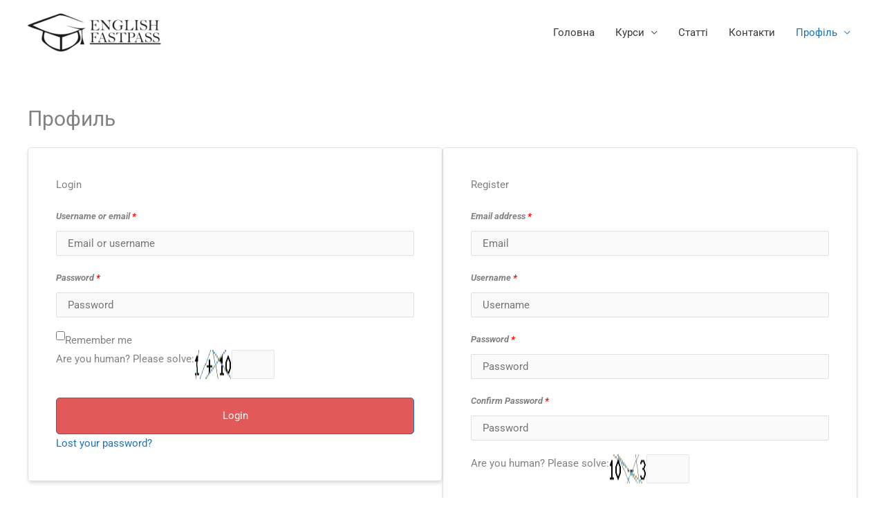

--- FILE ---
content_type: application/x-javascript
request_url: https://englishfastpass.com/wp-content/plugins/learnpress/assets/js/dist/frontend/profile.js?ver=1769142742
body_size: 40598
content:
/******/ (() => { // webpackBootstrap
/******/ 	var __webpack_modules__ = ({

/***/ "./assets/src/js/api.js":
/*!******************************!*\
  !*** ./assets/src/js/api.js ***!
  \******************************/
/***/ ((__unused_webpack_module, __webpack_exports__, __webpack_require__) => {

"use strict";
__webpack_require__.r(__webpack_exports__);
/* harmony export */ __webpack_require__.d(__webpack_exports__, {
/* harmony export */   "default": () => (__WEBPACK_DEFAULT_EXPORT__)
/* harmony export */ });
/**
 * List API on backend
 *
 * @since 4.2.6
 * @version 1.0.2
 */

const lplistAPI = {};
let lp_rest_url;
if ('undefined' !== typeof lpDataAdmin) {
  lp_rest_url = lpDataAdmin.lp_rest_url;
  lplistAPI.admin = {
    apiAdminNotice: lp_rest_url + 'lp/v1/admin/tools/admin-notices',
    apiAdminOrderStatic: lp_rest_url + 'lp/v1/orders/statistic',
    apiAddons: lp_rest_url + 'lp/v1/addon/all',
    apiAddonAction: lp_rest_url + 'lp/v1/addon/action-n',
    apiAddonsPurchase: lp_rest_url + 'lp/v1/addon/info-addons-purchase',
    apiSearchCourses: lp_rest_url + 'lp/v1/admin/tools/search-course',
    apiSearchUsers: lp_rest_url + 'lp/v1/admin/tools/search-user',
    apiAssignUserCourse: lp_rest_url + 'lp/v1/admin/tools/assign-user-course',
    apiUnAssignUserCourse: lp_rest_url + 'lp/v1/admin/tools/unassign-user-course'
  };
}
if ('undefined' !== typeof lpData) {
  lp_rest_url = lpData.lp_rest_url;
  lplistAPI.frontend = {
    apiWidgets: lp_rest_url + 'lp/v1/widgets/api',
    apiCourses: lp_rest_url + 'lp/v1/courses/archive-course',
    apiAJAX: lp_rest_url + 'lp/v1/load_content_via_ajax/',
    // Deprecated since 4.3.0
    apiProfileCoverImage: lp_rest_url + 'lp/v1/profile/cover-image'
  };
}
if (lp_rest_url) {
  lplistAPI.apiCourses = lp_rest_url + 'lp/v1/courses/';
}
/* harmony default export */ const __WEBPACK_DEFAULT_EXPORT__ = (lplistAPI);

/***/ }),

/***/ "./assets/src/js/frontend/profile/avatar.js":
/*!**************************************************!*\
  !*** ./assets/src/js/frontend/profile/avatar.js ***!
  \**************************************************/
/***/ ((__unused_webpack_module, __webpack_exports__, __webpack_require__) => {

"use strict";
__webpack_require__.r(__webpack_exports__);
/* harmony export */ __webpack_require__.d(__webpack_exports__, {
/* harmony export */   "default": () => (__WEBPACK_DEFAULT_EXPORT__)
/* harmony export */ });
/* harmony import */ var cropperjs_dist_cropper_css__WEBPACK_IMPORTED_MODULE_0__ = __webpack_require__(/*! cropperjs/dist/cropper.css */ "./node_modules/cropperjs/dist/cropper.css");
/* harmony import */ var cropperjs__WEBPACK_IMPORTED_MODULE_1__ = __webpack_require__(/*! cropperjs */ "./node_modules/cropperjs/dist/cropper.js");
/* harmony import */ var cropperjs__WEBPACK_IMPORTED_MODULE_1___default = /*#__PURE__*/__webpack_require__.n(cropperjs__WEBPACK_IMPORTED_MODULE_1__);
/* harmony import */ var _utils_js__WEBPACK_IMPORTED_MODULE_2__ = __webpack_require__(/*! ../../utils.js */ "./assets/src/js/utils.js");
/* harmony import */ var toastify_js__WEBPACK_IMPORTED_MODULE_3__ = __webpack_require__(/*! toastify-js */ "./node_modules/toastify-js/src/toastify.js");
/* harmony import */ var toastify_js__WEBPACK_IMPORTED_MODULE_3___default = /*#__PURE__*/__webpack_require__.n(toastify_js__WEBPACK_IMPORTED_MODULE_3__);
/* harmony import */ var toastify_js_src_toastify_css__WEBPACK_IMPORTED_MODULE_4__ = __webpack_require__(/*! toastify-js/src/toastify.css */ "./node_modules/toastify-js/src/toastify.css");



// import API from '../../api.js';


const profileAvatarImage = () => {
  const lpAvatarWrapper = document.querySelector('#learnpress-avatar-upload');
  if (!lpAvatarWrapper) {
    return;
  }
  let cropper, avatarPreviewSrc, imgUrlOriginal;
  let avatarForm = lpAvatarWrapper.querySelector('.lp_avatar__form');
  const btnRemove = lpAvatarWrapper.querySelector('.lp-btn-remove-avatar'),
    btnReplace = lpAvatarWrapper.querySelector('.lp-btn-choose-avatar'),
    btnSave = lpAvatarWrapper.querySelector('.lp-btn-save-avatar'),
    btnCancel = lpAvatarWrapper.querySelector('.lp-btn-cancel-avatar'),
    avatarPreviewImage = lpAvatarWrapper.querySelector('.lp-avatar-image'),
    avatarInputFile = lpAvatarWrapper.querySelector('#avatar-file'),
    profileAvatar = document.querySelector('.wrapper-profile-header .user-avatar img');
  const avatarRatio = parseFloat((lpProfileSettings.avatar_dimensions.width / lpProfileSettings.avatar_dimensions.height).toFixed(2));
  lpAvatarWrapper.addEventListener('click', e => {
    const target = e.target;
    if (target === btnReplace) {
      e.preventDefault();
      avatarInputFile.click();
    } else if (target === btnSave) {
      _utils_js__WEBPACK_IMPORTED_MODULE_2__.lpSetLoadingEl(btnSave, 1);
      btnSave.disabled = true;
      if (undefined !== cropper) {
        const canvas = cropper.getCroppedCanvas({
          width: lpProfileSettings.avatar_dimensions.width,
          height: lpProfileSettings.avatar_dimensions.height
        });
        const newCropSrc = canvas.toDataURL('image/png');
        if (profileAvatar) {
          profileAvatar.src = newCropSrc;
        }
        avatarPreviewImage.src = newCropSrc;
        const formData = new FormData();
        formData.append('file', newCropSrc);
        uploadAvatar(formData);
      }
    } else if (target === btnCancel) {
      e.preventDefault();
      cropper.destroy();
      avatarPreviewImage.src = imgUrlOriginal;
      if (imgUrlOriginal === window.location.href) {
        _utils_js__WEBPACK_IMPORTED_MODULE_2__.lpShowHideEl(avatarForm, 1);
        _utils_js__WEBPACK_IMPORTED_MODULE_2__.lpShowHideEl(btnReplace, 0);
        _utils_js__WEBPACK_IMPORTED_MODULE_2__.lpShowHideEl(avatarPreviewImage, 0);
      } else {
        _utils_js__WEBPACK_IMPORTED_MODULE_2__.lpShowHideEl(btnRemove, 1);
      }
      _utils_js__WEBPACK_IMPORTED_MODULE_2__.lpShowHideEl(btnSave, 0);
      _utils_js__WEBPACK_IMPORTED_MODULE_2__.lpShowHideEl(btnCancel, 0);
    } else if (target === btnRemove) {
      btnRemove.disabled = true;
      _utils_js__WEBPACK_IMPORTED_MODULE_2__.lpSetLoadingEl(btnRemove, 1);
      removeAvatar();
    }
  });
  lpAvatarWrapper.addEventListener('change', e => {
    const target = e.target;
    if (target === avatarInputFile) {
      const file = avatarInputFile.files[0];
      if (!file) {
        return;
      }
      const allowType = ['image/png', 'image/jpeg', 'image/webp'];
      if (allowType.indexOf(file.type) < 0) {
        return;
      }
      const reader = new FileReader();
      reader.onload = function (e) {
        avatarPreviewImage.src = e.target.result;
        // Destroy previous cropper instance if any
        if (cropper) {
          cropper.destroy();
        }
        // Initialize cropper
        cropper = new (cropperjs__WEBPACK_IMPORTED_MODULE_1___default())(avatarPreviewImage, {
          aspectRatio: avatarRatio,
          viewMode: 1,
          zoomOnWheel: false
        });
      };
      reader.readAsDataURL(file);
      if (!avatarPreviewImage.classList.contains('lp-hidden')) {
        _utils_js__WEBPACK_IMPORTED_MODULE_2__.lpShowHideEl(avatarPreviewImage, 1);
      }
      _utils_js__WEBPACK_IMPORTED_MODULE_2__.lpShowHideEl(avatarForm, 0);
      _utils_js__WEBPACK_IMPORTED_MODULE_2__.lpShowHideEl(btnSave, 1);
      _utils_js__WEBPACK_IMPORTED_MODULE_2__.lpShowHideEl(btnReplace, 1);
      _utils_js__WEBPACK_IMPORTED_MODULE_2__.lpShowHideEl(btnCancel, 1);
      _utils_js__WEBPACK_IMPORTED_MODULE_2__.lpShowHideEl(btnRemove, 0);
    }
  });
  const uploadAvatar = formData => {
    fetch(`${lpData.lp_rest_url}lp/v1/profile/upload-avatar`, {
      method: 'POST',
      headers: {
        'X-WP-Nonce': lpData.nonce
      },
      body: formData
    }) // wrapped
    .then(res => res.json()).then(res => {
      if (res.status === 'error') {
        throw new Error(res.message);
      }
      _utils_js__WEBPACK_IMPORTED_MODULE_2__.lpShowHideEl(avatarPreviewImage, 1);
      showMessage('success', res.message);
      if (undefined !== cropper) {
        cropper.destroy();
      }
      imgUrlOriginal = avatarPreviewImage.src;
    }).finally(() => {
      _utils_js__WEBPACK_IMPORTED_MODULE_2__.lpShowHideEl(btnSave, 0);
      btnSave.disabled = false;
      _utils_js__WEBPACK_IMPORTED_MODULE_2__.lpSetLoadingEl(btnSave, 0);
      _utils_js__WEBPACK_IMPORTED_MODULE_2__.lpShowHideEl(btnCancel, 0);
      _utils_js__WEBPACK_IMPORTED_MODULE_2__.lpShowHideEl(btnRemove, 1);
    }).catch(err => console.log(err));
  };
  const removeAvatar = () => {
    fetch(`${lpData.lp_rest_url}lp/v1/profile/remove-avatar`, {
      method: 'POST',
      headers: {
        'X-WP-Nonce': lpData.nonce
      }
    }) // wrapped
    .then(res => res.json()).then(res => {
      if (res.status === 'error') {
        throw new Error(res.message);
      }
      showMessage('success', res.message);
      _utils_js__WEBPACK_IMPORTED_MODULE_2__.lpShowHideEl(avatarPreviewImage, 0);
      _utils_js__WEBPACK_IMPORTED_MODULE_2__.lpShowHideEl(avatarForm, 1);
      imgUrlOriginal = avatarPreviewSrc = '';
      profileAvatar.src = lpProfileSettings.default_avatar;
      // window.location.href = window.location.href;
    }).finally(() => {
      btnRemove.disabled = false;
      _utils_js__WEBPACK_IMPORTED_MODULE_2__.lpShowHideEl(btnRemove, 0);
      _utils_js__WEBPACK_IMPORTED_MODULE_2__.lpSetLoadingEl(btnRemove, 0);
      _utils_js__WEBPACK_IMPORTED_MODULE_2__.lpShowHideEl(btnReplace, 0);
    }).catch(err => console.log(err));
  };
  const showMessage = (status, message) => {
    toastify_js__WEBPACK_IMPORTED_MODULE_3___default()({
      text: message,
      gravity: lpData.toast.gravity,
      // `top` or `bottom`
      position: lpData.toast.position,
      // `left`, `center` or `right`
      className: `${lpData.toast.classPrefix} ${status}`,
      close: lpData.toast.close == 1,
      stopOnFocus: lpData.toast.stopOnFocus == 1,
      duration: lpData.toast.duration
    }).showToast();
  };
  _utils_js__WEBPACK_IMPORTED_MODULE_2__.lpOnElementReady('.lp-avatar-image', () => {
    imgUrlOriginal = avatarPreviewImage.src;
  });
  _utils_js__WEBPACK_IMPORTED_MODULE_2__.lpOnElementReady('#learnpress-avatar-upload', e => {
    e.scrollIntoView({
      behavior: 'smooth',
      block: 'center'
    });
  });
};
/* harmony default export */ const __WEBPACK_DEFAULT_EXPORT__ = (profileAvatarImage);

/***/ }),

/***/ "./assets/src/js/frontend/profile/course-tab.js":
/*!******************************************************!*\
  !*** ./assets/src/js/frontend/profile/course-tab.js ***!
  \******************************************************/
/***/ ((__unused_webpack_module, __webpack_exports__, __webpack_require__) => {

"use strict";
__webpack_require__.r(__webpack_exports__);
/* harmony export */ __webpack_require__.d(__webpack_exports__, {
/* harmony export */   "default": () => (__WEBPACK_DEFAULT_EXPORT__)
/* harmony export */ });
/* harmony import */ var _utils_js__WEBPACK_IMPORTED_MODULE_0__ = __webpack_require__(/*! ../../utils.js */ "./assets/src/js/utils.js");


// Rest API load content course enrolled, created - Nhamdv.
const courseTab = () => {
  const elements = document.querySelectorAll('.learn-press-course-tab__filter__content');
  const getResponse = (ele, dataset, append = false, viewMoreEle = false) => {
    let url = lpData.lp_rest_url + 'lp/v1/profile/course-tab';
    url = (0,_utils_js__WEBPACK_IMPORTED_MODULE_0__.lpAddQueryArgs)(url, dataset);
    const callBack = {
      success: response => {
        const skeleton = ele.querySelector('.lp-skeleton-animation');
        skeleton && skeleton.remove();
        if (response.status === 'success' && response.data) {
          if (append) {
            ele.innerHTML += response.data;
          } else {
            ele.innerHTML = response.data;
          }
        } else if (append) {
          ele.innerHTML += `<div class="lp-ajax-message" style="display:block">${response.message && response.message}</div>`;
        } else {
          ele.innerHTML = `<div class="lp-ajax-message" style="display:block">${response.message && response.message}</div>`;
        }
        if (viewMoreEle) {
          viewMoreEle.classList.remove('loading');
          const paged = parseInt(viewMoreEle.dataset.paged);
          const numberPage = parseInt(viewMoreEle.dataset.number);
          if (numberPage <= paged) {
            viewMoreEle.remove();
          }
          viewMoreEle.dataset.paged = paged + 1;
        }
        viewMore(ele, dataset);
      },
      error: error => {
        console.log(error);
      },
      completed: () => {}
    };
    let paramsFetch = {};
    if (0 !== parseInt(lpData.user_id)) {
      paramsFetch = {
        headers: {
          'X-WP-Nonce': lpData.nonce
        }
      };
    }
    (0,_utils_js__WEBPACK_IMPORTED_MODULE_0__.lpFetchAPI)(url, paramsFetch, callBack);
  };
  if ('IntersectionObserver' in window) {
    const eleObserver = new IntersectionObserver((entries, observer) => {
      entries.forEach(entry => {
        if (entry.isIntersecting) {
          const ele = entry.target;
          const params = ele.parentNode.querySelector('.lp_profile_tab_input_param');
          const data = {
            ...JSON.parse(params.value),
            status: ele.dataset.tab || ''
          };
          getResponse(ele, data);
          eleObserver.unobserve(ele);
        }
      });
    });
    [...elements].map(ele => {
      if (ele.dataset.tab !== 'all') {
        eleObserver.observe(ele);
      } else {
        const params = ele.parentNode.querySelector('.lp_profile_tab_input_param');
        const data = {
          ...JSON.parse(params.value),
          status: ele.dataset.tab === 'all' ? '' : ele.dataset.tab || ''
        };
        getResponse(ele, data);
      }
    });
  }
  const changeFilter = () => {
    const tabs = document.querySelectorAll('.learn-press-course-tab-filters');
    tabs.forEach(tab => {
      const filters = tab.querySelectorAll('.learn-press-filters a');
      filters.forEach(filter => {
        filter.addEventListener('click', e => {
          e.preventDefault();
          const tabName = filter.dataset.tab;
          [...filters].map(ele => {
            ele.classList.remove('active');
          });
          filter.classList.add('active');
          [...tab.querySelectorAll('.learn-press-course-tab__filter__content')].map(ele => {
            ele.style.display = 'none';
            if (ele.dataset.tab === tabName) {
              ele.style.display = '';
            }
          });
        });
      });
    });
  };
  changeFilter();
  const viewMore = (ele, dataset) => {
    const viewMoreEle = ele.querySelector('button[data-paged]');
    if (viewMoreEle) {
      viewMoreEle.addEventListener('click', e => {
        e.preventDefault();
        const paged = viewMoreEle && viewMoreEle.dataset.paged;
        viewMoreEle.classList.add('loading');
        const element = dataset.layout === 'list' ? '.lp_profile_course_progress' : '.learn-press-courses';
        getResponse(ele.querySelector(element), {
          ...dataset,
          ...{
            paged
          }
        }, true, viewMoreEle);
      });
    }
  };
};
/* harmony default export */ const __WEBPACK_DEFAULT_EXPORT__ = (courseTab);

/***/ }),

/***/ "./assets/src/js/frontend/profile/cover-image.js":
/*!*******************************************************!*\
  !*** ./assets/src/js/frontend/profile/cover-image.js ***!
  \*******************************************************/
/***/ ((__unused_webpack_module, __webpack_exports__, __webpack_require__) => {

"use strict";
__webpack_require__.r(__webpack_exports__);
/* harmony export */ __webpack_require__.d(__webpack_exports__, {
/* harmony export */   "default": () => (__WEBPACK_DEFAULT_EXPORT__)
/* harmony export */ });
/* harmony import */ var cropperjs_dist_cropper_css__WEBPACK_IMPORTED_MODULE_0__ = __webpack_require__(/*! cropperjs/dist/cropper.css */ "./node_modules/cropperjs/dist/cropper.css");
/* harmony import */ var cropperjs__WEBPACK_IMPORTED_MODULE_1__ = __webpack_require__(/*! cropperjs */ "./node_modules/cropperjs/dist/cropper.js");
/* harmony import */ var cropperjs__WEBPACK_IMPORTED_MODULE_1___default = /*#__PURE__*/__webpack_require__.n(cropperjs__WEBPACK_IMPORTED_MODULE_1__);
/* harmony import */ var _utils_js__WEBPACK_IMPORTED_MODULE_2__ = __webpack_require__(/*! ../../utils.js */ "./assets/src/js/utils.js");
/* harmony import */ var _api_js__WEBPACK_IMPORTED_MODULE_3__ = __webpack_require__(/*! ../../api.js */ "./assets/src/js/api.js");
/* harmony import */ var toastify_js__WEBPACK_IMPORTED_MODULE_4__ = __webpack_require__(/*! toastify-js */ "./node_modules/toastify-js/src/toastify.js");
/* harmony import */ var toastify_js__WEBPACK_IMPORTED_MODULE_4___default = /*#__PURE__*/__webpack_require__.n(toastify_js__WEBPACK_IMPORTED_MODULE_4__);
/* harmony import */ var toastify_js_src_toastify_css__WEBPACK_IMPORTED_MODULE_5__ = __webpack_require__(/*! toastify-js/src/toastify.css */ "./node_modules/toastify-js/src/toastify.css");






const profileCoverImage = () => {
  const lpSet = new Set();
  let cropper;
  let elBtnSave, elBtnRemove, elBtnChoose, elBtnCancel, elImagePreview, elCoverImageBackground, elImgCoverImageBackground, elImageEmpty, formCoverImage, elInputFile, elAction, imgUrlOriginal;
  const className = {
    formCoverImage: 'lp-user-cover-image',
    BtnChooseCoverImage: 'lp-btn-choose-cover-image',
    BtnSaveCoverImage: 'lp-btn-save-cover-image',
    BtnRemoveCoverImage: 'lp-btn-remove-cover-image',
    BtnCancelCoverImage: 'lp-btn-cancel-cover-image',
    BtnToEditCoverImage: 'lp-btn-to-edit-cover-image',
    CoverImagePreview: 'lp-cover-image-preview',
    CoverImageEmpty: 'lp-cover-image-empty',
    CoverImageBackground: 'lp-user-cover-image_background',
    InputFile: 'lp-cover-image-file',
    loading: 'loading',
    hidden: 'lp-hidden'
  };

  /**
   * Get elements to use.
   */
  const getElements = () => {
    elBtnSave = formCoverImage.querySelector(`.${className.BtnSaveCoverImage}`);
    elBtnChoose = formCoverImage.querySelector(`.${className.BtnChooseCoverImage}`);
    elBtnRemove = formCoverImage.querySelector(`.${className.BtnRemoveCoverImage}`);
    elBtnCancel = formCoverImage.querySelector(`.${className.BtnCancelCoverImage}`);
    elImagePreview = formCoverImage.querySelector(`.${className.CoverImagePreview}`);
    elCoverImageBackground = document.querySelector(`.${className.CoverImageBackground}`);
    elImgCoverImageBackground = elCoverImageBackground.querySelector(`img`);
    elImageEmpty = formCoverImage.querySelector(`.${className.CoverImageEmpty}`);
    elAction = formCoverImage.querySelector('input[name=action]');
    elInputFile = formCoverImage.querySelector('input[name=lp-cover-image-file]');
    if (!lpSet.has('everClick')) {
      imgUrlOriginal = elImagePreview.src;
      lpSet.add('everClick');
    }
  };
  const fetchAPI = formData => {
    const callBack = {
      success: response => {
        const {
          status,
          message,
          data
        } = response;
        toastify_js__WEBPACK_IMPORTED_MODULE_4___default()({
          text: message,
          gravity: lpData.toast.gravity,
          // `top` or `bottom`
          position: lpData.toast.position,
          // `left`, `center` or `right`
          className: `${lpData.toast.classPrefix} ${status}`,
          close: lpData.toast.close == 1,
          stopOnFocus: lpData.toast.stopOnFocus == 1,
          duration: lpData.toast.duration
        }).showToast();
        if ('remove' === data.action) {
          _utils_js__WEBPACK_IMPORTED_MODULE_2__.lpShowHideEl(elBtnRemove, 0);
          _utils_js__WEBPACK_IMPORTED_MODULE_2__.lpShowHideEl(elBtnChoose, 0);
          elImagePreview.src = '';
          _utils_js__WEBPACK_IMPORTED_MODULE_2__.lpShowHideEl(elImagePreview, 0);
          _utils_js__WEBPACK_IMPORTED_MODULE_2__.lpShowHideEl(elImageEmpty, 1);
          if (elCoverImageBackground) {
            _utils_js__WEBPACK_IMPORTED_MODULE_2__.lpShowHideEl(elCoverImageBackground, 0);
          }
        } else if ('upload' === data.action) {
          _utils_js__WEBPACK_IMPORTED_MODULE_2__.lpShowHideEl(elImagePreview, 1);
          elImagePreview.src = data.url;
          imgUrlOriginal = data.url;
          cropper.destroy();
        }
        imgUrlOriginal = elImagePreview.src;
      },
      error: error => {
        console.log(error);
      },
      completed: () => {
        _utils_js__WEBPACK_IMPORTED_MODULE_2__.lpShowHideEl(elBtnSave, 0);
        _utils_js__WEBPACK_IMPORTED_MODULE_2__.lpSetLoadingEl(elBtnSave, 0);
        _utils_js__WEBPACK_IMPORTED_MODULE_2__.lpSetLoadingEl(elBtnRemove, 0);
        _utils_js__WEBPACK_IMPORTED_MODULE_2__.lpShowHideEl(elBtnCancel, 0);
        if (!elImagePreview.src || elImagePreview.src === window.location.href) {
          _utils_js__WEBPACK_IMPORTED_MODULE_2__.lpShowHideEl(elBtnRemove, 0);
        } else {
          _utils_js__WEBPACK_IMPORTED_MODULE_2__.lpShowHideEl(elBtnRemove, 1);
        }
      }
    };
    const url = _api_js__WEBPACK_IMPORTED_MODULE_3__["default"].frontend.apiProfileCoverImage;
    const option = {
      headers: {}
    };
    if (0 !== parseInt(lpData.user_id)) {
      option.headers['X-WP-Nonce'] = lpData.nonce;
    }
    option.method = 'POST';
    option.body = formData;
    _utils_js__WEBPACK_IMPORTED_MODULE_2__.lpFetchAPI(url, option, callBack);
  };

  // Events
  document.addEventListener('click', e => {
    const target = e.target;
    if (target.classList.contains(className.BtnToEditCoverImage)) {
      formCoverImage = document.querySelector(`.${className.formCoverImage}`);
      if (!formCoverImage) {
        return;
      }
      const isCorrectSection = target.dataset.sectionCorrect == 1;
      if (isCorrectSection) {
        e.preventDefault();
        formCoverImage.scrollIntoView({
          behavior: 'smooth',
          block: 'center'
        });
      }
    }
    formCoverImage = target.closest(`.${className.formCoverImage}`);
    if (!formCoverImage) {
      return;
    }
    getElements();
    if (target.classList.contains(className.BtnChooseCoverImage)) {
      e.preventDefault();
      elInputFile.click();
    }
    if (target.classList.contains(className.BtnSaveCoverImage)) {
      _utils_js__WEBPACK_IMPORTED_MODULE_2__.lpSetLoadingEl(elBtnSave, 1);
    }
    if (target.classList.contains(className.BtnCancelCoverImage)) {
      e.preventDefault();
      cropper.destroy();
      elImagePreview.src = imgUrlOriginal;
      if (imgUrlOriginal === window.location.href) {
        _utils_js__WEBPACK_IMPORTED_MODULE_2__.lpShowHideEl(elImageEmpty, 1);
        _utils_js__WEBPACK_IMPORTED_MODULE_2__.lpShowHideEl(elBtnChoose, 0);
        _utils_js__WEBPACK_IMPORTED_MODULE_2__.lpShowHideEl(elImagePreview, 0);
      } else {
        _utils_js__WEBPACK_IMPORTED_MODULE_2__.lpShowHideEl(elBtnRemove, 1);
      }
      _utils_js__WEBPACK_IMPORTED_MODULE_2__.lpShowHideEl(elBtnSave, 0);
      _utils_js__WEBPACK_IMPORTED_MODULE_2__.lpShowHideEl(elBtnCancel, 0);
    }
    if (target.classList.contains(className.BtnRemoveCoverImage)) {
      e.preventDefault();
      target.classList.add('loading');
      if (cropper) {
        cropper.destroy();
        cropper = undefined;
      }
      elAction.value = 'remove';
      elBtnSave.click();
    }
    if (target.classList.contains(className.CoverImageEmpty)) {
      e.preventDefault();
      elInputFile.click();
    }
  });
  document.addEventListener('change', e => {
    const target = e.target;
    formCoverImage = target.closest(`.${className.formCoverImage}`);
    if (!formCoverImage) {
      return;
    }
    getElements();
    if (target.classList.contains(className.InputFile)) {
      e.preventDefault();
      const file = target.files[0];
      if (!file) {
        return;
      }
      const allowType = ['image/png', 'image/jpeg', 'image/webp'];
      if (allowType.indexOf(file.type) < 0) {
        return;
      }
      elAction.value = 'upload';
      _utils_js__WEBPACK_IMPORTED_MODULE_2__.lpShowHideEl(elImagePreview, 1);
      _utils_js__WEBPACK_IMPORTED_MODULE_2__.lpShowHideEl(elImageEmpty, 0);
      _utils_js__WEBPACK_IMPORTED_MODULE_2__.lpShowHideEl(elBtnRemove, 0);
      _utils_js__WEBPACK_IMPORTED_MODULE_2__.lpShowHideEl(elBtnSave, 1);
      _utils_js__WEBPACK_IMPORTED_MODULE_2__.lpShowHideEl(elBtnChoose, 1);
      _utils_js__WEBPACK_IMPORTED_MODULE_2__.lpShowHideEl(elBtnCancel, 1);
      const reader = new FileReader();
      reader.onload = function (e) {
        elImagePreview.src = e.target.result;
        // Destroy previous cropper instance if any
        if (cropper) {
          cropper.destroy();
        }
        // Initialize cropper
        cropper = new (cropperjs__WEBPACK_IMPORTED_MODULE_1___default())(elImagePreview, {
          aspectRatio: lpData.coverImageRatio,
          viewMode: 1,
          zoomOnWheel: false
        });
      };
      reader.readAsDataURL(file);
    }
  });
  document.addEventListener('submit', e => {
    const target = e.target;
    if (target.classList.contains(className.formCoverImage)) {
      e.preventDefault();
      const formData = new FormData(target);
      if (undefined !== cropper) {
        const canvas = cropper.getCroppedCanvas({});
        if (elCoverImageBackground) {
          const dataUrl = canvas.toDataURL('image/png');
          elCoverImageBackground.style.backgroundImage = `url(${dataUrl})`;
          elImgCoverImageBackground.src = dataUrl;
          _utils_js__WEBPACK_IMPORTED_MODULE_2__.lpShowHideEl(elCoverImageBackground, 1);
        }
        canvas.toBlob(blob => {
          formData.append('image', blob, 'cover.png');
          fetchAPI(formData);
        }, 'image/png');
      } else {
        fetchAPI(formData);
      }
    }
  });
  document.addEventListener('DOMContentLoaded', e => {
    const elBtnToEditCoverImage = document.querySelector(`.${className.BtnToEditCoverImage}`);
    const formCoverImage = document.querySelector(`.${className.formCoverImage}`);
    if (elBtnToEditCoverImage && formCoverImage) {
      const isCorrectSection = elBtnToEditCoverImage.dataset.sectionCorrect == 1;
      if (isCorrectSection) {
        formCoverImage.scrollIntoView({
          behavior: 'smooth',
          block: 'center'
        });
      }
    }
  });
};
/* harmony default export */ const __WEBPACK_DEFAULT_EXPORT__ = (profileCoverImage);

/***/ }),

/***/ "./assets/src/js/frontend/profile/order-recover.js":
/*!*********************************************************!*\
  !*** ./assets/src/js/frontend/profile/order-recover.js ***!
  \*********************************************************/
/***/ ((__unused_webpack_module, __webpack_exports__, __webpack_require__) => {

"use strict";
__webpack_require__.r(__webpack_exports__);
/* harmony export */ __webpack_require__.d(__webpack_exports__, {
/* harmony export */   "default": () => (__WEBPACK_DEFAULT_EXPORT__)
/* harmony export */ });
/* harmony import */ var _utils_js__WEBPACK_IMPORTED_MODULE_0__ = __webpack_require__(/*! ../../utils.js */ "./assets/src/js/utils.js");
/* harmony import */ var toastify_js__WEBPACK_IMPORTED_MODULE_1__ = __webpack_require__(/*! toastify-js */ "./node_modules/toastify-js/src/toastify.js");
/* harmony import */ var toastify_js__WEBPACK_IMPORTED_MODULE_1___default = /*#__PURE__*/__webpack_require__.n(toastify_js__WEBPACK_IMPORTED_MODULE_1__);



/**
 * JS Recover order
 *
 * @since 4.0.0
 * @version 1.0.1
 */
const recoverOrder = () => {
  const toastify = toastify_js__WEBPACK_IMPORTED_MODULE_1___default()({
    gravity: lpData.toast.gravity,
    // `top` or `bottom`
    position: lpData.toast.position,
    // `left`, `center` or `right`
    close: lpData.toast.close == 1,
    className: `${lpData.toast.classPrefix}`,
    stopOnFocus: lpData.toast.stopOnFocus == 1,
    duration: lpData.toast.duration
  });

  // Events
  document.addEventListener('submit', e => {
    const target = e.target;
    if (target.classList.contains('lp-order-recover')) {
      e.preventDefault();
      ajaxRecover(target);
    }
  });
  const ajaxRecover = form => {
    const status = 'error';
    const btnSubmit = form.querySelector('.button-recover-order');
    if (!btnSubmit) {
      return;
    }
    (0,_utils_js__WEBPACK_IMPORTED_MODULE_0__.lpSetLoadingEl)(btnSubmit, 1);
    const url = new URL(window.location.href);
    fetch(url, {
      method: 'POST',
      body: new FormData(form)
    }).then(response => {
      return response.json();
    }).then(res => {
      const {
        status,
        data: {
          redirect
        },
        message
      } = res;
      if (status === 'success') {
        toastify.options.text = message;
        toastify.options.className += ` ${status}`;
        toastify.showToast();
        if (redirect) {
          window.location.href = redirect;
        }
        btnSubmit.remove();
      } else {
        (0,_utils_js__WEBPACK_IMPORTED_MODULE_0__.lpSetLoadingEl)(btnSubmit, 0);
        throw new Error(message);
      }
    }).finally(() => {}).catch(err => {
      toastify.options.text = err.message;
      toastify.options.className += ` ${status}`;
      toastify.showToast();
    });
  };
};
/* harmony default export */ const __WEBPACK_DEFAULT_EXPORT__ = (recoverOrder);

/***/ }),

/***/ "./assets/src/js/frontend/profile/quiz.js":
/*!************************************************!*\
  !*** ./assets/src/js/frontend/profile/quiz.js ***!
  \************************************************/
/***/ ((__unused_webpack_module, __webpack_exports__, __webpack_require__) => {

"use strict";
__webpack_require__.r(__webpack_exports__);
/* harmony export */ __webpack_require__.d(__webpack_exports__, {
/* harmony export */   "default": () => (__WEBPACK_DEFAULT_EXPORT__)
/* harmony export */ });
/**
 * Handle click tab call API
 *
 * @since 4.2.8.2
 * @version 1.0.0
 */
const profileQuizTab = () => {
  const handleClickTab = (e, target) => {
    if (target.closest('span')) {
      const elParent = target.closest('#profile-content-quizzes');
      if (!elParent) {
        return;
      }
      const elLPTarget = target.closest('.lp-target');
      if (!elLPTarget) {
        return;
      }
      window.lpAJAXG.showHideLoading(elLPTarget, 1);
      const dataSendJson = elLPTarget?.dataset?.send || {};
      const dataSend = JSON.parse(dataSendJson);
      const elTabChoice = target?.dataset?.filter || 'all';
      const liActive = elParent.querySelector('li.active');
      if (liActive.classList.contains(elTabChoice)) {
        return;
      }
      liActive.classList.remove('active');
      const liTarget = target.closest('li');
      liTarget.classList.add('active');
      dataSend.args.type = elTabChoice;

      // Load list courses by AJAX.
      const callBack = {
        success: response => {
          const {
            data,
            message,
            status
          } = response;
          if ('success' === status) {
            elLPTarget.innerHTML = data.content || '';
          }
        },
        error: error => {
          console.log(error);
        },
        completed: () => {
          window.lpAJAXG.showHideLoading(elLPTarget, 0);
        }
      };
      window.lpAJAXG.fetchAJAX(dataSend, callBack);
    }
  };
  document.addEventListener('click', e => {
    const target = e.target;
    handleClickTab(e, target);
  });
};
/* harmony default export */ const __WEBPACK_DEFAULT_EXPORT__ = (profileQuizTab);

/***/ }),

/***/ "./assets/src/js/frontend/profile/statistic.js":
/*!*****************************************************!*\
  !*** ./assets/src/js/frontend/profile/statistic.js ***!
  \*****************************************************/
/***/ ((__unused_webpack_module, __webpack_exports__, __webpack_require__) => {

"use strict";
__webpack_require__.r(__webpack_exports__);
/* harmony export */ __webpack_require__.d(__webpack_exports__, {
/* harmony export */   "default": () => (__WEBPACK_DEFAULT_EXPORT__)
/* harmony export */ });
/* harmony import */ var _utils_js__WEBPACK_IMPORTED_MODULE_0__ = __webpack_require__(/*! ../../utils.js */ "./assets/src/js/utils.js");


// Rest API load content course progress - Nhamdv.
const courseStatistics = () => {
  const loadAPICourseStatistic = elCourseStatistic => {
    let apiUrl = 'lp/v1/profile/student/statistic';
    const tabActive = document.querySelector('.lp-profile-nav-tabs li.active');
    if (!tabActive) {
      return;
    }
    if (tabActive.classList.contains('courses')) {
      apiUrl = 'lp/v1/profile/instructor/statistic';
    }
    const elArgStatistic = elCourseStatistic.querySelector('[name="args_query_user_courses_statistic"]');
    if (!elArgStatistic) {
      return;
    }
    const data = JSON.parse(elArgStatistic.value);
    const callBack = {
      success: response => {
        if (response.status === 'success' && response.data) {
          elCourseStatistic.innerHTML = response.data;
        } else {
          elCourseStatistic.innerHTML = `<div class="lp-ajax-message error" style="display:block">${response.message && response.message}</div>`;
        }
      },
      error: error => {
        console.log(error);
      },
      completed: () => {}
    };
    apiUrl = (0,_utils_js__WEBPACK_IMPORTED_MODULE_0__.lpAddQueryArgs)(lpData.lp_rest_url + apiUrl, data);
    if (0 !== parseInt(lpData.user_id)) {
      data.headers = {
        'X-WP-Nonce': lpData.nonce
      };
    }
    (0,_utils_js__WEBPACK_IMPORTED_MODULE_0__.lpFetchAPI)(apiUrl, data, callBack);
  };
  (0,_utils_js__WEBPACK_IMPORTED_MODULE_0__.lpOnElementReady)('.learn-press-profile-course__statistic', elCourseStatistic => {
    loadAPICourseStatistic(elCourseStatistic);
  });
};
/* harmony default export */ const __WEBPACK_DEFAULT_EXPORT__ = (courseStatistics);

/***/ }),

/***/ "./assets/src/js/utils.js":
/*!********************************!*\
  !*** ./assets/src/js/utils.js ***!
  \********************************/
/***/ ((__unused_webpack_module, __webpack_exports__, __webpack_require__) => {

"use strict";
__webpack_require__.r(__webpack_exports__);
/* harmony export */ __webpack_require__.d(__webpack_exports__, {
/* harmony export */   eventHandlers: () => (/* binding */ eventHandlers),
/* harmony export */   getDataOfForm: () => (/* binding */ getDataOfForm),
/* harmony export */   getFieldKeysOfForm: () => (/* binding */ getFieldKeysOfForm),
/* harmony export */   listenElementCreated: () => (/* binding */ listenElementCreated),
/* harmony export */   listenElementViewed: () => (/* binding */ listenElementViewed),
/* harmony export */   lpAddQueryArgs: () => (/* binding */ lpAddQueryArgs),
/* harmony export */   lpAjaxParseJsonOld: () => (/* binding */ lpAjaxParseJsonOld),
/* harmony export */   lpClassName: () => (/* binding */ lpClassName),
/* harmony export */   lpFetchAPI: () => (/* binding */ lpFetchAPI),
/* harmony export */   lpGetCurrentURLNoParam: () => (/* binding */ lpGetCurrentURLNoParam),
/* harmony export */   lpOnElementReady: () => (/* binding */ lpOnElementReady),
/* harmony export */   lpSetLoadingEl: () => (/* binding */ lpSetLoadingEl),
/* harmony export */   lpShowHideEl: () => (/* binding */ lpShowHideEl),
/* harmony export */   mergeDataWithDatForm: () => (/* binding */ mergeDataWithDatForm),
/* harmony export */   toggleCollapse: () => (/* binding */ toggleCollapse)
/* harmony export */ });
/**
 * Utils functions
 *
 * @param url
 * @param data
 * @param functions
 * @since 4.2.5.1
 * @version 1.0.5
 */
const lpClassName = {
  hidden: 'lp-hidden',
  loading: 'loading',
  elCollapse: 'lp-collapse',
  elSectionToggle: '.lp-section-toggle',
  elTriggerToggle: '.lp-trigger-toggle'
};
const lpFetchAPI = (url, data = {}, functions = {}) => {
  if ('function' === typeof functions.before) {
    functions.before();
  }
  fetch(url, {
    method: 'GET',
    ...data
  }).then(response => response.json()).then(response => {
    if ('function' === typeof functions.success) {
      functions.success(response);
    }
  }).catch(err => {
    if ('function' === typeof functions.error) {
      functions.error(err);
    }
  }).finally(() => {
    if ('function' === typeof functions.completed) {
      functions.completed();
    }
  });
};

/**
 * Get current URL without params.
 *
 * @since 4.2.5.1
 */
const lpGetCurrentURLNoParam = () => {
  let currentUrl = window.location.href;
  const hasParams = currentUrl.includes('?');
  if (hasParams) {
    currentUrl = currentUrl.split('?')[0];
  }
  return currentUrl;
};
const lpAddQueryArgs = (endpoint, args) => {
  const url = new URL(endpoint);
  Object.keys(args).forEach(arg => {
    url.searchParams.set(arg, args[arg]);
  });
  return url;
};

/**
 * Listen element viewed.
 *
 * @param el
 * @param callback
 * @since 4.2.5.8
 */
const listenElementViewed = (el, callback) => {
  const observerSeeItem = new IntersectionObserver(function (entries) {
    for (const entry of entries) {
      if (entry.isIntersecting) {
        callback(entry);
      }
    }
  });
  observerSeeItem.observe(el);
};

/**
 * Listen element created.
 *
 * @param callback
 * @since 4.2.5.8
 */
const listenElementCreated = callback => {
  const observerCreateItem = new MutationObserver(function (mutations) {
    mutations.forEach(function (mutation) {
      if (mutation.addedNodes) {
        mutation.addedNodes.forEach(function (node) {
          if (node.nodeType === 1) {
            callback(node);
          }
        });
      }
    });
  });
  observerCreateItem.observe(document, {
    childList: true,
    subtree: true
  });
  // End.
};

/**
 * Listen element created.
 *
 * @param selector
 * @param callback
 * @since 4.2.7.1
 */
const lpOnElementReady = (selector, callback) => {
  const element = document.querySelector(selector);
  if (element) {
    callback(element);
    return;
  }
  const observer = new MutationObserver((mutations, obs) => {
    const element = document.querySelector(selector);
    if (element) {
      obs.disconnect();
      callback(element);
    }
  });
  observer.observe(document.documentElement, {
    childList: true,
    subtree: true
  });
};

// Parse JSON from string with content include LP_AJAX_START.
const lpAjaxParseJsonOld = data => {
  if (typeof data !== 'string') {
    return data;
  }
  const m = String.raw({
    raw: data
  }).match(/<-- LP_AJAX_START -->(.*)<-- LP_AJAX_END -->/s);
  try {
    if (m) {
      data = JSON.parse(m[1].replace(/(?:\r\n|\r|\n)/g, ''));
    } else {
      data = JSON.parse(data);
    }
  } catch (e) {
    data = {};
  }
  return data;
};

// status 0: hide, 1: show
const lpShowHideEl = (el, status = 0) => {
  if (!el) {
    return;
  }
  if (!status) {
    el.classList.add(lpClassName.hidden);
  } else {
    el.classList.remove(lpClassName.hidden);
  }
};

// status 0: hide, 1: show
const lpSetLoadingEl = (el, status) => {
  if (!el) {
    return;
  }
  if (!status) {
    el.classList.remove(lpClassName.loading);
  } else {
    el.classList.add(lpClassName.loading);
  }
};

// Toggle collapse section
const toggleCollapse = (e, target, elTriggerClassName = '', elsExclude = [], callback) => {
  if (!elTriggerClassName) {
    elTriggerClassName = lpClassName.elTriggerToggle;
  }

  // Exclude elements, which should not trigger the collapse toggle
  if (elsExclude && elsExclude.length > 0) {
    for (const elExclude of elsExclude) {
      if (target.closest(elExclude)) {
        return;
      }
    }
  }
  const elTrigger = target.closest(elTriggerClassName);
  if (!elTrigger) {
    return;
  }

  //console.log( 'elTrigger', elTrigger );

  const elSectionToggle = elTrigger.closest(`${lpClassName.elSectionToggle}`);
  if (!elSectionToggle) {
    return;
  }
  elSectionToggle.classList.toggle(`${lpClassName.elCollapse}`);
  if ('function' === typeof callback) {
    callback(elSectionToggle);
  }
};

// Get data of form
const getDataOfForm = form => {
  const dataSend = {};
  const formData = new FormData(form);
  for (const pair of formData.entries()) {
    const key = pair[0];
    const value = formData.getAll(key);
    if (!dataSend.hasOwnProperty(key)) {
      // Convert value array to string.
      dataSend[key] = value.join(',');
    }
  }
  return dataSend;
};

// Get field keys of form
const getFieldKeysOfForm = form => {
  const keys = [];
  const elements = form.elements;
  for (let i = 0; i < elements.length; i++) {
    const name = elements[i].name;
    if (name && !keys.includes(name)) {
      keys.push(name);
    }
  }
  return keys;
};

// Merge data handle with data form.
const mergeDataWithDatForm = (elForm, dataHandle) => {
  const dataForm = getDataOfForm(elForm);
  const keys = getFieldKeysOfForm(elForm);
  keys.forEach(key => {
    if (!dataForm.hasOwnProperty(key)) {
      delete dataHandle[key];
    } else if (dataForm[key][0] === '') {
      delete dataForm[key];
      delete dataHandle[key];
    }
  });
  dataHandle = {
    ...dataHandle,
    ...dataForm
  };
  return dataHandle;
};

/**
 * Event trigger
 * For each list of event handlers, listen event on document.
 *
 * eventName: 'click', 'change', ...
 * eventHandlers = [ { selector: '.lp-button', callBack: function(){}, class: object } ]
 *
 * @param eventName
 * @param eventHandlers
 */
const eventHandlers = (eventName, eventHandlers) => {
  document.addEventListener(eventName, e => {
    const target = e.target;
    let args = {
      e,
      target
    };
    eventHandlers.forEach(eventHandler => {
      args = {
        ...args,
        ...eventHandler
      };

      //console.log( args );

      // Check condition before call back
      if (eventHandler.conditionBeforeCallBack) {
        if (eventHandler.conditionBeforeCallBack(args) !== true) {
          return;
        }
      }

      // Special check for keydown event with checkIsEventEnter = true
      if (eventName === 'keydown' && eventHandler.checkIsEventEnter) {
        if (e.key !== 'Enter') {
          return;
        }
      }
      if (target.closest(eventHandler.selector)) {
        if (eventHandler.class) {
          // Call method of class, function callBack will understand exactly {this} is class object.
          eventHandler.class[eventHandler.callBack](args);
        } else {
          // For send args is objected, {this} is eventHandler object, not class object.
          eventHandler.callBack(args);
        }
      }
    });
  });
};

/***/ }),

/***/ "./node_modules/cropperjs/dist/cropper.js":
/*!************************************************!*\
  !*** ./node_modules/cropperjs/dist/cropper.js ***!
  \************************************************/
/***/ (function(module) {

/*!
 * Cropper.js v1.6.2
 * https://fengyuanchen.github.io/cropperjs
 *
 * Copyright 2015-present Chen Fengyuan
 * Released under the MIT license
 *
 * Date: 2024-04-21T07:43:05.335Z
 */

(function (global, factory) {
   true ? module.exports = factory() :
  0;
})(this, (function () { 'use strict';

  function ownKeys(e, r) {
    var t = Object.keys(e);
    if (Object.getOwnPropertySymbols) {
      var o = Object.getOwnPropertySymbols(e);
      r && (o = o.filter(function (r) {
        return Object.getOwnPropertyDescriptor(e, r).enumerable;
      })), t.push.apply(t, o);
    }
    return t;
  }
  function _objectSpread2(e) {
    for (var r = 1; r < arguments.length; r++) {
      var t = null != arguments[r] ? arguments[r] : {};
      r % 2 ? ownKeys(Object(t), !0).forEach(function (r) {
        _defineProperty(e, r, t[r]);
      }) : Object.getOwnPropertyDescriptors ? Object.defineProperties(e, Object.getOwnPropertyDescriptors(t)) : ownKeys(Object(t)).forEach(function (r) {
        Object.defineProperty(e, r, Object.getOwnPropertyDescriptor(t, r));
      });
    }
    return e;
  }
  function _toPrimitive(t, r) {
    if ("object" != typeof t || !t) return t;
    var e = t[Symbol.toPrimitive];
    if (void 0 !== e) {
      var i = e.call(t, r || "default");
      if ("object" != typeof i) return i;
      throw new TypeError("@@toPrimitive must return a primitive value.");
    }
    return ("string" === r ? String : Number)(t);
  }
  function _toPropertyKey(t) {
    var i = _toPrimitive(t, "string");
    return "symbol" == typeof i ? i : i + "";
  }
  function _typeof(o) {
    "@babel/helpers - typeof";

    return _typeof = "function" == typeof Symbol && "symbol" == typeof Symbol.iterator ? function (o) {
      return typeof o;
    } : function (o) {
      return o && "function" == typeof Symbol && o.constructor === Symbol && o !== Symbol.prototype ? "symbol" : typeof o;
    }, _typeof(o);
  }
  function _classCallCheck(instance, Constructor) {
    if (!(instance instanceof Constructor)) {
      throw new TypeError("Cannot call a class as a function");
    }
  }
  function _defineProperties(target, props) {
    for (var i = 0; i < props.length; i++) {
      var descriptor = props[i];
      descriptor.enumerable = descriptor.enumerable || false;
      descriptor.configurable = true;
      if ("value" in descriptor) descriptor.writable = true;
      Object.defineProperty(target, _toPropertyKey(descriptor.key), descriptor);
    }
  }
  function _createClass(Constructor, protoProps, staticProps) {
    if (protoProps) _defineProperties(Constructor.prototype, protoProps);
    if (staticProps) _defineProperties(Constructor, staticProps);
    Object.defineProperty(Constructor, "prototype", {
      writable: false
    });
    return Constructor;
  }
  function _defineProperty(obj, key, value) {
    key = _toPropertyKey(key);
    if (key in obj) {
      Object.defineProperty(obj, key, {
        value: value,
        enumerable: true,
        configurable: true,
        writable: true
      });
    } else {
      obj[key] = value;
    }
    return obj;
  }
  function _toConsumableArray(arr) {
    return _arrayWithoutHoles(arr) || _iterableToArray(arr) || _unsupportedIterableToArray(arr) || _nonIterableSpread();
  }
  function _arrayWithoutHoles(arr) {
    if (Array.isArray(arr)) return _arrayLikeToArray(arr);
  }
  function _iterableToArray(iter) {
    if (typeof Symbol !== "undefined" && iter[Symbol.iterator] != null || iter["@@iterator"] != null) return Array.from(iter);
  }
  function _unsupportedIterableToArray(o, minLen) {
    if (!o) return;
    if (typeof o === "string") return _arrayLikeToArray(o, minLen);
    var n = Object.prototype.toString.call(o).slice(8, -1);
    if (n === "Object" && o.constructor) n = o.constructor.name;
    if (n === "Map" || n === "Set") return Array.from(o);
    if (n === "Arguments" || /^(?:Ui|I)nt(?:8|16|32)(?:Clamped)?Array$/.test(n)) return _arrayLikeToArray(o, minLen);
  }
  function _arrayLikeToArray(arr, len) {
    if (len == null || len > arr.length) len = arr.length;
    for (var i = 0, arr2 = new Array(len); i < len; i++) arr2[i] = arr[i];
    return arr2;
  }
  function _nonIterableSpread() {
    throw new TypeError("Invalid attempt to spread non-iterable instance.\nIn order to be iterable, non-array objects must have a [Symbol.iterator]() method.");
  }

  var IS_BROWSER = typeof window !== 'undefined' && typeof window.document !== 'undefined';
  var WINDOW = IS_BROWSER ? window : {};
  var IS_TOUCH_DEVICE = IS_BROWSER && WINDOW.document.documentElement ? 'ontouchstart' in WINDOW.document.documentElement : false;
  var HAS_POINTER_EVENT = IS_BROWSER ? 'PointerEvent' in WINDOW : false;
  var NAMESPACE = 'cropper';

  // Actions
  var ACTION_ALL = 'all';
  var ACTION_CROP = 'crop';
  var ACTION_MOVE = 'move';
  var ACTION_ZOOM = 'zoom';
  var ACTION_EAST = 'e';
  var ACTION_WEST = 'w';
  var ACTION_SOUTH = 's';
  var ACTION_NORTH = 'n';
  var ACTION_NORTH_EAST = 'ne';
  var ACTION_NORTH_WEST = 'nw';
  var ACTION_SOUTH_EAST = 'se';
  var ACTION_SOUTH_WEST = 'sw';

  // Classes
  var CLASS_CROP = "".concat(NAMESPACE, "-crop");
  var CLASS_DISABLED = "".concat(NAMESPACE, "-disabled");
  var CLASS_HIDDEN = "".concat(NAMESPACE, "-hidden");
  var CLASS_HIDE = "".concat(NAMESPACE, "-hide");
  var CLASS_INVISIBLE = "".concat(NAMESPACE, "-invisible");
  var CLASS_MODAL = "".concat(NAMESPACE, "-modal");
  var CLASS_MOVE = "".concat(NAMESPACE, "-move");

  // Data keys
  var DATA_ACTION = "".concat(NAMESPACE, "Action");
  var DATA_PREVIEW = "".concat(NAMESPACE, "Preview");

  // Drag modes
  var DRAG_MODE_CROP = 'crop';
  var DRAG_MODE_MOVE = 'move';
  var DRAG_MODE_NONE = 'none';

  // Events
  var EVENT_CROP = 'crop';
  var EVENT_CROP_END = 'cropend';
  var EVENT_CROP_MOVE = 'cropmove';
  var EVENT_CROP_START = 'cropstart';
  var EVENT_DBLCLICK = 'dblclick';
  var EVENT_TOUCH_START = IS_TOUCH_DEVICE ? 'touchstart' : 'mousedown';
  var EVENT_TOUCH_MOVE = IS_TOUCH_DEVICE ? 'touchmove' : 'mousemove';
  var EVENT_TOUCH_END = IS_TOUCH_DEVICE ? 'touchend touchcancel' : 'mouseup';
  var EVENT_POINTER_DOWN = HAS_POINTER_EVENT ? 'pointerdown' : EVENT_TOUCH_START;
  var EVENT_POINTER_MOVE = HAS_POINTER_EVENT ? 'pointermove' : EVENT_TOUCH_MOVE;
  var EVENT_POINTER_UP = HAS_POINTER_EVENT ? 'pointerup pointercancel' : EVENT_TOUCH_END;
  var EVENT_READY = 'ready';
  var EVENT_RESIZE = 'resize';
  var EVENT_WHEEL = 'wheel';
  var EVENT_ZOOM = 'zoom';

  // Mime types
  var MIME_TYPE_JPEG = 'image/jpeg';

  // RegExps
  var REGEXP_ACTIONS = /^e|w|s|n|se|sw|ne|nw|all|crop|move|zoom$/;
  var REGEXP_DATA_URL = /^data:/;
  var REGEXP_DATA_URL_JPEG = /^data:image\/jpeg;base64,/;
  var REGEXP_TAG_NAME = /^img|canvas$/i;

  // Misc
  // Inspired by the default width and height of a canvas element.
  var MIN_CONTAINER_WIDTH = 200;
  var MIN_CONTAINER_HEIGHT = 100;

  var DEFAULTS = {
    // Define the view mode of the cropper
    viewMode: 0,
    // 0, 1, 2, 3

    // Define the dragging mode of the cropper
    dragMode: DRAG_MODE_CROP,
    // 'crop', 'move' or 'none'

    // Define the initial aspect ratio of the crop box
    initialAspectRatio: NaN,
    // Define the aspect ratio of the crop box
    aspectRatio: NaN,
    // An object with the previous cropping result data
    data: null,
    // A selector for adding extra containers to preview
    preview: '',
    // Re-render the cropper when resize the window
    responsive: true,
    // Restore the cropped area after resize the window
    restore: true,
    // Check if the current image is a cross-origin image
    checkCrossOrigin: true,
    // Check the current image's Exif Orientation information
    checkOrientation: true,
    // Show the black modal
    modal: true,
    // Show the dashed lines for guiding
    guides: true,
    // Show the center indicator for guiding
    center: true,
    // Show the white modal to highlight the crop box
    highlight: true,
    // Show the grid background
    background: true,
    // Enable to crop the image automatically when initialize
    autoCrop: true,
    // Define the percentage of automatic cropping area when initializes
    autoCropArea: 0.8,
    // Enable to move the image
    movable: true,
    // Enable to rotate the image
    rotatable: true,
    // Enable to scale the image
    scalable: true,
    // Enable to zoom the image
    zoomable: true,
    // Enable to zoom the image by dragging touch
    zoomOnTouch: true,
    // Enable to zoom the image by wheeling mouse
    zoomOnWheel: true,
    // Define zoom ratio when zoom the image by wheeling mouse
    wheelZoomRatio: 0.1,
    // Enable to move the crop box
    cropBoxMovable: true,
    // Enable to resize the crop box
    cropBoxResizable: true,
    // Toggle drag mode between "crop" and "move" when click twice on the cropper
    toggleDragModeOnDblclick: true,
    // Size limitation
    minCanvasWidth: 0,
    minCanvasHeight: 0,
    minCropBoxWidth: 0,
    minCropBoxHeight: 0,
    minContainerWidth: MIN_CONTAINER_WIDTH,
    minContainerHeight: MIN_CONTAINER_HEIGHT,
    // Shortcuts of events
    ready: null,
    cropstart: null,
    cropmove: null,
    cropend: null,
    crop: null,
    zoom: null
  };

  var TEMPLATE = '<div class="cropper-container" touch-action="none">' + '<div class="cropper-wrap-box">' + '<div class="cropper-canvas"></div>' + '</div>' + '<div class="cropper-drag-box"></div>' + '<div class="cropper-crop-box">' + '<span class="cropper-view-box"></span>' + '<span class="cropper-dashed dashed-h"></span>' + '<span class="cropper-dashed dashed-v"></span>' + '<span class="cropper-center"></span>' + '<span class="cropper-face"></span>' + '<span class="cropper-line line-e" data-cropper-action="e"></span>' + '<span class="cropper-line line-n" data-cropper-action="n"></span>' + '<span class="cropper-line line-w" data-cropper-action="w"></span>' + '<span class="cropper-line line-s" data-cropper-action="s"></span>' + '<span class="cropper-point point-e" data-cropper-action="e"></span>' + '<span class="cropper-point point-n" data-cropper-action="n"></span>' + '<span class="cropper-point point-w" data-cropper-action="w"></span>' + '<span class="cropper-point point-s" data-cropper-action="s"></span>' + '<span class="cropper-point point-ne" data-cropper-action="ne"></span>' + '<span class="cropper-point point-nw" data-cropper-action="nw"></span>' + '<span class="cropper-point point-sw" data-cropper-action="sw"></span>' + '<span class="cropper-point point-se" data-cropper-action="se"></span>' + '</div>' + '</div>';

  /**
   * Check if the given value is not a number.
   */
  var isNaN = Number.isNaN || WINDOW.isNaN;

  /**
   * Check if the given value is a number.
   * @param {*} value - The value to check.
   * @returns {boolean} Returns `true` if the given value is a number, else `false`.
   */
  function isNumber(value) {
    return typeof value === 'number' && !isNaN(value);
  }

  /**
   * Check if the given value is a positive number.
   * @param {*} value - The value to check.
   * @returns {boolean} Returns `true` if the given value is a positive number, else `false`.
   */
  var isPositiveNumber = function isPositiveNumber(value) {
    return value > 0 && value < Infinity;
  };

  /**
   * Check if the given value is undefined.
   * @param {*} value - The value to check.
   * @returns {boolean} Returns `true` if the given value is undefined, else `false`.
   */
  function isUndefined(value) {
    return typeof value === 'undefined';
  }

  /**
   * Check if the given value is an object.
   * @param {*} value - The value to check.
   * @returns {boolean} Returns `true` if the given value is an object, else `false`.
   */
  function isObject(value) {
    return _typeof(value) === 'object' && value !== null;
  }
  var hasOwnProperty = Object.prototype.hasOwnProperty;

  /**
   * Check if the given value is a plain object.
   * @param {*} value - The value to check.
   * @returns {boolean} Returns `true` if the given value is a plain object, else `false`.
   */
  function isPlainObject(value) {
    if (!isObject(value)) {
      return false;
    }
    try {
      var _constructor = value.constructor;
      var prototype = _constructor.prototype;
      return _constructor && prototype && hasOwnProperty.call(prototype, 'isPrototypeOf');
    } catch (error) {
      return false;
    }
  }

  /**
   * Check if the given value is a function.
   * @param {*} value - The value to check.
   * @returns {boolean} Returns `true` if the given value is a function, else `false`.
   */
  function isFunction(value) {
    return typeof value === 'function';
  }
  var slice = Array.prototype.slice;

  /**
   * Convert array-like or iterable object to an array.
   * @param {*} value - The value to convert.
   * @returns {Array} Returns a new array.
   */
  function toArray(value) {
    return Array.from ? Array.from(value) : slice.call(value);
  }

  /**
   * Iterate the given data.
   * @param {*} data - The data to iterate.
   * @param {Function} callback - The process function for each element.
   * @returns {*} The original data.
   */
  function forEach(data, callback) {
    if (data && isFunction(callback)) {
      if (Array.isArray(data) || isNumber(data.length) /* array-like */) {
        toArray(data).forEach(function (value, key) {
          callback.call(data, value, key, data);
        });
      } else if (isObject(data)) {
        Object.keys(data).forEach(function (key) {
          callback.call(data, data[key], key, data);
        });
      }
    }
    return data;
  }

  /**
   * Extend the given object.
   * @param {*} target - The target object to extend.
   * @param {*} args - The rest objects for merging to the target object.
   * @returns {Object} The extended object.
   */
  var assign = Object.assign || function assign(target) {
    for (var _len = arguments.length, args = new Array(_len > 1 ? _len - 1 : 0), _key = 1; _key < _len; _key++) {
      args[_key - 1] = arguments[_key];
    }
    if (isObject(target) && args.length > 0) {
      args.forEach(function (arg) {
        if (isObject(arg)) {
          Object.keys(arg).forEach(function (key) {
            target[key] = arg[key];
          });
        }
      });
    }
    return target;
  };
  var REGEXP_DECIMALS = /\.\d*(?:0|9){12}\d*$/;

  /**
   * Normalize decimal number.
   * Check out {@link https://0.30000000000000004.com/}
   * @param {number} value - The value to normalize.
   * @param {number} [times=100000000000] - The times for normalizing.
   * @returns {number} Returns the normalized number.
   */
  function normalizeDecimalNumber(value) {
    var times = arguments.length > 1 && arguments[1] !== undefined ? arguments[1] : 100000000000;
    return REGEXP_DECIMALS.test(value) ? Math.round(value * times) / times : value;
  }
  var REGEXP_SUFFIX = /^width|height|left|top|marginLeft|marginTop$/;

  /**
   * Apply styles to the given element.
   * @param {Element} element - The target element.
   * @param {Object} styles - The styles for applying.
   */
  function setStyle(element, styles) {
    var style = element.style;
    forEach(styles, function (value, property) {
      if (REGEXP_SUFFIX.test(property) && isNumber(value)) {
        value = "".concat(value, "px");
      }
      style[property] = value;
    });
  }

  /**
   * Check if the given element has a special class.
   * @param {Element} element - The element to check.
   * @param {string} value - The class to search.
   * @returns {boolean} Returns `true` if the special class was found.
   */
  function hasClass(element, value) {
    return element.classList ? element.classList.contains(value) : element.className.indexOf(value) > -1;
  }

  /**
   * Add classes to the given element.
   * @param {Element} element - The target element.
   * @param {string} value - The classes to be added.
   */
  function addClass(element, value) {
    if (!value) {
      return;
    }
    if (isNumber(element.length)) {
      forEach(element, function (elem) {
        addClass(elem, value);
      });
      return;
    }
    if (element.classList) {
      element.classList.add(value);
      return;
    }
    var className = element.className.trim();
    if (!className) {
      element.className = value;
    } else if (className.indexOf(value) < 0) {
      element.className = "".concat(className, " ").concat(value);
    }
  }

  /**
   * Remove classes from the given element.
   * @param {Element} element - The target element.
   * @param {string} value - The classes to be removed.
   */
  function removeClass(element, value) {
    if (!value) {
      return;
    }
    if (isNumber(element.length)) {
      forEach(element, function (elem) {
        removeClass(elem, value);
      });
      return;
    }
    if (element.classList) {
      element.classList.remove(value);
      return;
    }
    if (element.className.indexOf(value) >= 0) {
      element.className = element.className.replace(value, '');
    }
  }

  /**
   * Add or remove classes from the given element.
   * @param {Element} element - The target element.
   * @param {string} value - The classes to be toggled.
   * @param {boolean} added - Add only.
   */
  function toggleClass(element, value, added) {
    if (!value) {
      return;
    }
    if (isNumber(element.length)) {
      forEach(element, function (elem) {
        toggleClass(elem, value, added);
      });
      return;
    }

    // IE10-11 doesn't support the second parameter of `classList.toggle`
    if (added) {
      addClass(element, value);
    } else {
      removeClass(element, value);
    }
  }
  var REGEXP_CAMEL_CASE = /([a-z\d])([A-Z])/g;

  /**
   * Transform the given string from camelCase to kebab-case
   * @param {string} value - The value to transform.
   * @returns {string} The transformed value.
   */
  function toParamCase(value) {
    return value.replace(REGEXP_CAMEL_CASE, '$1-$2').toLowerCase();
  }

  /**
   * Get data from the given element.
   * @param {Element} element - The target element.
   * @param {string} name - The data key to get.
   * @returns {string} The data value.
   */
  function getData(element, name) {
    if (isObject(element[name])) {
      return element[name];
    }
    if (element.dataset) {
      return element.dataset[name];
    }
    return element.getAttribute("data-".concat(toParamCase(name)));
  }

  /**
   * Set data to the given element.
   * @param {Element} element - The target element.
   * @param {string} name - The data key to set.
   * @param {string} data - The data value.
   */
  function setData(element, name, data) {
    if (isObject(data)) {
      element[name] = data;
    } else if (element.dataset) {
      element.dataset[name] = data;
    } else {
      element.setAttribute("data-".concat(toParamCase(name)), data);
    }
  }

  /**
   * Remove data from the given element.
   * @param {Element} element - The target element.
   * @param {string} name - The data key to remove.
   */
  function removeData(element, name) {
    if (isObject(element[name])) {
      try {
        delete element[name];
      } catch (error) {
        element[name] = undefined;
      }
    } else if (element.dataset) {
      // #128 Safari not allows to delete dataset property
      try {
        delete element.dataset[name];
      } catch (error) {
        element.dataset[name] = undefined;
      }
    } else {
      element.removeAttribute("data-".concat(toParamCase(name)));
    }
  }
  var REGEXP_SPACES = /\s\s*/;
  var onceSupported = function () {
    var supported = false;
    if (IS_BROWSER) {
      var once = false;
      var listener = function listener() {};
      var options = Object.defineProperty({}, 'once', {
        get: function get() {
          supported = true;
          return once;
        },
        /**
         * This setter can fix a `TypeError` in strict mode
         * {@link https://developer.mozilla.org/en-US/docs/Web/JavaScript/Reference/Errors/Getter_only}
         * @param {boolean} value - The value to set
         */
        set: function set(value) {
          once = value;
        }
      });
      WINDOW.addEventListener('test', listener, options);
      WINDOW.removeEventListener('test', listener, options);
    }
    return supported;
  }();

  /**
   * Remove event listener from the target element.
   * @param {Element} element - The event target.
   * @param {string} type - The event type(s).
   * @param {Function} listener - The event listener.
   * @param {Object} options - The event options.
   */
  function removeListener(element, type, listener) {
    var options = arguments.length > 3 && arguments[3] !== undefined ? arguments[3] : {};
    var handler = listener;
    type.trim().split(REGEXP_SPACES).forEach(function (event) {
      if (!onceSupported) {
        var listeners = element.listeners;
        if (listeners && listeners[event] && listeners[event][listener]) {
          handler = listeners[event][listener];
          delete listeners[event][listener];
          if (Object.keys(listeners[event]).length === 0) {
            delete listeners[event];
          }
          if (Object.keys(listeners).length === 0) {
            delete element.listeners;
          }
        }
      }
      element.removeEventListener(event, handler, options);
    });
  }

  /**
   * Add event listener to the target element.
   * @param {Element} element - The event target.
   * @param {string} type - The event type(s).
   * @param {Function} listener - The event listener.
   * @param {Object} options - The event options.
   */
  function addListener(element, type, listener) {
    var options = arguments.length > 3 && arguments[3] !== undefined ? arguments[3] : {};
    var _handler = listener;
    type.trim().split(REGEXP_SPACES).forEach(function (event) {
      if (options.once && !onceSupported) {
        var _element$listeners = element.listeners,
          listeners = _element$listeners === void 0 ? {} : _element$listeners;
        _handler = function handler() {
          delete listeners[event][listener];
          element.removeEventListener(event, _handler, options);
          for (var _len2 = arguments.length, args = new Array(_len2), _key2 = 0; _key2 < _len2; _key2++) {
            args[_key2] = arguments[_key2];
          }
          listener.apply(element, args);
        };
        if (!listeners[event]) {
          listeners[event] = {};
        }
        if (listeners[event][listener]) {
          element.removeEventListener(event, listeners[event][listener], options);
        }
        listeners[event][listener] = _handler;
        element.listeners = listeners;
      }
      element.addEventListener(event, _handler, options);
    });
  }

  /**
   * Dispatch event on the target element.
   * @param {Element} element - The event target.
   * @param {string} type - The event type(s).
   * @param {Object} data - The additional event data.
   * @returns {boolean} Indicate if the event is default prevented or not.
   */
  function dispatchEvent(element, type, data) {
    var event;

    // Event and CustomEvent on IE9-11 are global objects, not constructors
    if (isFunction(Event) && isFunction(CustomEvent)) {
      event = new CustomEvent(type, {
        detail: data,
        bubbles: true,
        cancelable: true
      });
    } else {
      event = document.createEvent('CustomEvent');
      event.initCustomEvent(type, true, true, data);
    }
    return element.dispatchEvent(event);
  }

  /**
   * Get the offset base on the document.
   * @param {Element} element - The target element.
   * @returns {Object} The offset data.
   */
  function getOffset(element) {
    var box = element.getBoundingClientRect();
    return {
      left: box.left + (window.pageXOffset - document.documentElement.clientLeft),
      top: box.top + (window.pageYOffset - document.documentElement.clientTop)
    };
  }
  var location = WINDOW.location;
  var REGEXP_ORIGINS = /^(\w+:)\/\/([^:/?#]*):?(\d*)/i;

  /**
   * Check if the given URL is a cross origin URL.
   * @param {string} url - The target URL.
   * @returns {boolean} Returns `true` if the given URL is a cross origin URL, else `false`.
   */
  function isCrossOriginURL(url) {
    var parts = url.match(REGEXP_ORIGINS);
    return parts !== null && (parts[1] !== location.protocol || parts[2] !== location.hostname || parts[3] !== location.port);
  }

  /**
   * Add timestamp to the given URL.
   * @param {string} url - The target URL.
   * @returns {string} The result URL.
   */
  function addTimestamp(url) {
    var timestamp = "timestamp=".concat(new Date().getTime());
    return url + (url.indexOf('?') === -1 ? '?' : '&') + timestamp;
  }

  /**
   * Get transforms base on the given object.
   * @param {Object} obj - The target object.
   * @returns {string} A string contains transform values.
   */
  function getTransforms(_ref) {
    var rotate = _ref.rotate,
      scaleX = _ref.scaleX,
      scaleY = _ref.scaleY,
      translateX = _ref.translateX,
      translateY = _ref.translateY;
    var values = [];
    if (isNumber(translateX) && translateX !== 0) {
      values.push("translateX(".concat(translateX, "px)"));
    }
    if (isNumber(translateY) && translateY !== 0) {
      values.push("translateY(".concat(translateY, "px)"));
    }

    // Rotate should come first before scale to match orientation transform
    if (isNumber(rotate) && rotate !== 0) {
      values.push("rotate(".concat(rotate, "deg)"));
    }
    if (isNumber(scaleX) && scaleX !== 1) {
      values.push("scaleX(".concat(scaleX, ")"));
    }
    if (isNumber(scaleY) && scaleY !== 1) {
      values.push("scaleY(".concat(scaleY, ")"));
    }
    var transform = values.length ? values.join(' ') : 'none';
    return {
      WebkitTransform: transform,
      msTransform: transform,
      transform: transform
    };
  }

  /**
   * Get the max ratio of a group of pointers.
   * @param {string} pointers - The target pointers.
   * @returns {number} The result ratio.
   */
  function getMaxZoomRatio(pointers) {
    var pointers2 = _objectSpread2({}, pointers);
    var maxRatio = 0;
    forEach(pointers, function (pointer, pointerId) {
      delete pointers2[pointerId];
      forEach(pointers2, function (pointer2) {
        var x1 = Math.abs(pointer.startX - pointer2.startX);
        var y1 = Math.abs(pointer.startY - pointer2.startY);
        var x2 = Math.abs(pointer.endX - pointer2.endX);
        var y2 = Math.abs(pointer.endY - pointer2.endY);
        var z1 = Math.sqrt(x1 * x1 + y1 * y1);
        var z2 = Math.sqrt(x2 * x2 + y2 * y2);
        var ratio = (z2 - z1) / z1;
        if (Math.abs(ratio) > Math.abs(maxRatio)) {
          maxRatio = ratio;
        }
      });
    });
    return maxRatio;
  }

  /**
   * Get a pointer from an event object.
   * @param {Object} event - The target event object.
   * @param {boolean} endOnly - Indicates if only returns the end point coordinate or not.
   * @returns {Object} The result pointer contains start and/or end point coordinates.
   */
  function getPointer(_ref2, endOnly) {
    var pageX = _ref2.pageX,
      pageY = _ref2.pageY;
    var end = {
      endX: pageX,
      endY: pageY
    };
    return endOnly ? end : _objectSpread2({
      startX: pageX,
      startY: pageY
    }, end);
  }

  /**
   * Get the center point coordinate of a group of pointers.
   * @param {Object} pointers - The target pointers.
   * @returns {Object} The center point coordinate.
   */
  function getPointersCenter(pointers) {
    var pageX = 0;
    var pageY = 0;
    var count = 0;
    forEach(pointers, function (_ref3) {
      var startX = _ref3.startX,
        startY = _ref3.startY;
      pageX += startX;
      pageY += startY;
      count += 1;
    });
    pageX /= count;
    pageY /= count;
    return {
      pageX: pageX,
      pageY: pageY
    };
  }

  /**
   * Get the max sizes in a rectangle under the given aspect ratio.
   * @param {Object} data - The original sizes.
   * @param {string} [type='contain'] - The adjust type.
   * @returns {Object} The result sizes.
   */
  function getAdjustedSizes(_ref4) {
    var aspectRatio = _ref4.aspectRatio,
      height = _ref4.height,
      width = _ref4.width;
    var type = arguments.length > 1 && arguments[1] !== undefined ? arguments[1] : 'contain';
    var isValidWidth = isPositiveNumber(width);
    var isValidHeight = isPositiveNumber(height);
    if (isValidWidth && isValidHeight) {
      var adjustedWidth = height * aspectRatio;
      if (type === 'contain' && adjustedWidth > width || type === 'cover' && adjustedWidth < width) {
        height = width / aspectRatio;
      } else {
        width = height * aspectRatio;
      }
    } else if (isValidWidth) {
      height = width / aspectRatio;
    } else if (isValidHeight) {
      width = height * aspectRatio;
    }
    return {
      width: width,
      height: height
    };
  }

  /**
   * Get the new sizes of a rectangle after rotated.
   * @param {Object} data - The original sizes.
   * @returns {Object} The result sizes.
   */
  function getRotatedSizes(_ref5) {
    var width = _ref5.width,
      height = _ref5.height,
      degree = _ref5.degree;
    degree = Math.abs(degree) % 180;
    if (degree === 90) {
      return {
        width: height,
        height: width
      };
    }
    var arc = degree % 90 * Math.PI / 180;
    var sinArc = Math.sin(arc);
    var cosArc = Math.cos(arc);
    var newWidth = width * cosArc + height * sinArc;
    var newHeight = width * sinArc + height * cosArc;
    return degree > 90 ? {
      width: newHeight,
      height: newWidth
    } : {
      width: newWidth,
      height: newHeight
    };
  }

  /**
   * Get a canvas which drew the given image.
   * @param {HTMLImageElement} image - The image for drawing.
   * @param {Object} imageData - The image data.
   * @param {Object} canvasData - The canvas data.
   * @param {Object} options - The options.
   * @returns {HTMLCanvasElement} The result canvas.
   */
  function getSourceCanvas(image, _ref6, _ref7, _ref8) {
    var imageAspectRatio = _ref6.aspectRatio,
      imageNaturalWidth = _ref6.naturalWidth,
      imageNaturalHeight = _ref6.naturalHeight,
      _ref6$rotate = _ref6.rotate,
      rotate = _ref6$rotate === void 0 ? 0 : _ref6$rotate,
      _ref6$scaleX = _ref6.scaleX,
      scaleX = _ref6$scaleX === void 0 ? 1 : _ref6$scaleX,
      _ref6$scaleY = _ref6.scaleY,
      scaleY = _ref6$scaleY === void 0 ? 1 : _ref6$scaleY;
    var aspectRatio = _ref7.aspectRatio,
      naturalWidth = _ref7.naturalWidth,
      naturalHeight = _ref7.naturalHeight;
    var _ref8$fillColor = _ref8.fillColor,
      fillColor = _ref8$fillColor === void 0 ? 'transparent' : _ref8$fillColor,
      _ref8$imageSmoothingE = _ref8.imageSmoothingEnabled,
      imageSmoothingEnabled = _ref8$imageSmoothingE === void 0 ? true : _ref8$imageSmoothingE,
      _ref8$imageSmoothingQ = _ref8.imageSmoothingQuality,
      imageSmoothingQuality = _ref8$imageSmoothingQ === void 0 ? 'low' : _ref8$imageSmoothingQ,
      _ref8$maxWidth = _ref8.maxWidth,
      maxWidth = _ref8$maxWidth === void 0 ? Infinity : _ref8$maxWidth,
      _ref8$maxHeight = _ref8.maxHeight,
      maxHeight = _ref8$maxHeight === void 0 ? Infinity : _ref8$maxHeight,
      _ref8$minWidth = _ref8.minWidth,
      minWidth = _ref8$minWidth === void 0 ? 0 : _ref8$minWidth,
      _ref8$minHeight = _ref8.minHeight,
      minHeight = _ref8$minHeight === void 0 ? 0 : _ref8$minHeight;
    var canvas = document.createElement('canvas');
    var context = canvas.getContext('2d');
    var maxSizes = getAdjustedSizes({
      aspectRatio: aspectRatio,
      width: maxWidth,
      height: maxHeight
    });
    var minSizes = getAdjustedSizes({
      aspectRatio: aspectRatio,
      width: minWidth,
      height: minHeight
    }, 'cover');
    var width = Math.min(maxSizes.width, Math.max(minSizes.width, naturalWidth));
    var height = Math.min(maxSizes.height, Math.max(minSizes.height, naturalHeight));

    // Note: should always use image's natural sizes for drawing as
    // imageData.naturalWidth === canvasData.naturalHeight when rotate % 180 === 90
    var destMaxSizes = getAdjustedSizes({
      aspectRatio: imageAspectRatio,
      width: maxWidth,
      height: maxHeight
    });
    var destMinSizes = getAdjustedSizes({
      aspectRatio: imageAspectRatio,
      width: minWidth,
      height: minHeight
    }, 'cover');
    var destWidth = Math.min(destMaxSizes.width, Math.max(destMinSizes.width, imageNaturalWidth));
    var destHeight = Math.min(destMaxSizes.height, Math.max(destMinSizes.height, imageNaturalHeight));
    var params = [-destWidth / 2, -destHeight / 2, destWidth, destHeight];
    canvas.width = normalizeDecimalNumber(width);
    canvas.height = normalizeDecimalNumber(height);
    context.fillStyle = fillColor;
    context.fillRect(0, 0, width, height);
    context.save();
    context.translate(width / 2, height / 2);
    context.rotate(rotate * Math.PI / 180);
    context.scale(scaleX, scaleY);
    context.imageSmoothingEnabled = imageSmoothingEnabled;
    context.imageSmoothingQuality = imageSmoothingQuality;
    context.drawImage.apply(context, [image].concat(_toConsumableArray(params.map(function (param) {
      return Math.floor(normalizeDecimalNumber(param));
    }))));
    context.restore();
    return canvas;
  }
  var fromCharCode = String.fromCharCode;

  /**
   * Get string from char code in data view.
   * @param {DataView} dataView - The data view for read.
   * @param {number} start - The start index.
   * @param {number} length - The read length.
   * @returns {string} The read result.
   */
  function getStringFromCharCode(dataView, start, length) {
    var str = '';
    length += start;
    for (var i = start; i < length; i += 1) {
      str += fromCharCode(dataView.getUint8(i));
    }
    return str;
  }
  var REGEXP_DATA_URL_HEAD = /^data:.*,/;

  /**
   * Transform Data URL to array buffer.
   * @param {string} dataURL - The Data URL to transform.
   * @returns {ArrayBuffer} The result array buffer.
   */
  function dataURLToArrayBuffer(dataURL) {
    var base64 = dataURL.replace(REGEXP_DATA_URL_HEAD, '');
    var binary = atob(base64);
    var arrayBuffer = new ArrayBuffer(binary.length);
    var uint8 = new Uint8Array(arrayBuffer);
    forEach(uint8, function (value, i) {
      uint8[i] = binary.charCodeAt(i);
    });
    return arrayBuffer;
  }

  /**
   * Transform array buffer to Data URL.
   * @param {ArrayBuffer} arrayBuffer - The array buffer to transform.
   * @param {string} mimeType - The mime type of the Data URL.
   * @returns {string} The result Data URL.
   */
  function arrayBufferToDataURL(arrayBuffer, mimeType) {
    var chunks = [];

    // Chunk Typed Array for better performance (#435)
    var chunkSize = 8192;
    var uint8 = new Uint8Array(arrayBuffer);
    while (uint8.length > 0) {
      // XXX: Babel's `toConsumableArray` helper will throw error in IE or Safari 9
      // eslint-disable-next-line prefer-spread
      chunks.push(fromCharCode.apply(null, toArray(uint8.subarray(0, chunkSize))));
      uint8 = uint8.subarray(chunkSize);
    }
    return "data:".concat(mimeType, ";base64,").concat(btoa(chunks.join('')));
  }

  /**
   * Get orientation value from given array buffer.
   * @param {ArrayBuffer} arrayBuffer - The array buffer to read.
   * @returns {number} The read orientation value.
   */
  function resetAndGetOrientation(arrayBuffer) {
    var dataView = new DataView(arrayBuffer);
    var orientation;

    // Ignores range error when the image does not have correct Exif information
    try {
      var littleEndian;
      var app1Start;
      var ifdStart;

      // Only handle JPEG image (start by 0xFFD8)
      if (dataView.getUint8(0) === 0xFF && dataView.getUint8(1) === 0xD8) {
        var length = dataView.byteLength;
        var offset = 2;
        while (offset + 1 < length) {
          if (dataView.getUint8(offset) === 0xFF && dataView.getUint8(offset + 1) === 0xE1) {
            app1Start = offset;
            break;
          }
          offset += 1;
        }
      }
      if (app1Start) {
        var exifIDCode = app1Start + 4;
        var tiffOffset = app1Start + 10;
        if (getStringFromCharCode(dataView, exifIDCode, 4) === 'Exif') {
          var endianness = dataView.getUint16(tiffOffset);
          littleEndian = endianness === 0x4949;
          if (littleEndian || endianness === 0x4D4D /* bigEndian */) {
            if (dataView.getUint16(tiffOffset + 2, littleEndian) === 0x002A) {
              var firstIFDOffset = dataView.getUint32(tiffOffset + 4, littleEndian);
              if (firstIFDOffset >= 0x00000008) {
                ifdStart = tiffOffset + firstIFDOffset;
              }
            }
          }
        }
      }
      if (ifdStart) {
        var _length = dataView.getUint16(ifdStart, littleEndian);
        var _offset;
        var i;
        for (i = 0; i < _length; i += 1) {
          _offset = ifdStart + i * 12 + 2;
          if (dataView.getUint16(_offset, littleEndian) === 0x0112 /* Orientation */) {
            // 8 is the offset of the current tag's value
            _offset += 8;

            // Get the original orientation value
            orientation = dataView.getUint16(_offset, littleEndian);

            // Override the orientation with its default value
            dataView.setUint16(_offset, 1, littleEndian);
            break;
          }
        }
      }
    } catch (error) {
      orientation = 1;
    }
    return orientation;
  }

  /**
   * Parse Exif Orientation value.
   * @param {number} orientation - The orientation to parse.
   * @returns {Object} The parsed result.
   */
  function parseOrientation(orientation) {
    var rotate = 0;
    var scaleX = 1;
    var scaleY = 1;
    switch (orientation) {
      // Flip horizontal
      case 2:
        scaleX = -1;
        break;

      // Rotate left 180°
      case 3:
        rotate = -180;
        break;

      // Flip vertical
      case 4:
        scaleY = -1;
        break;

      // Flip vertical and rotate right 90°
      case 5:
        rotate = 90;
        scaleY = -1;
        break;

      // Rotate right 90°
      case 6:
        rotate = 90;
        break;

      // Flip horizontal and rotate right 90°
      case 7:
        rotate = 90;
        scaleX = -1;
        break;

      // Rotate left 90°
      case 8:
        rotate = -90;
        break;
    }
    return {
      rotate: rotate,
      scaleX: scaleX,
      scaleY: scaleY
    };
  }

  var render = {
    render: function render() {
      this.initContainer();
      this.initCanvas();
      this.initCropBox();
      this.renderCanvas();
      if (this.cropped) {
        this.renderCropBox();
      }
    },
    initContainer: function initContainer() {
      var element = this.element,
        options = this.options,
        container = this.container,
        cropper = this.cropper;
      var minWidth = Number(options.minContainerWidth);
      var minHeight = Number(options.minContainerHeight);
      addClass(cropper, CLASS_HIDDEN);
      removeClass(element, CLASS_HIDDEN);
      var containerData = {
        width: Math.max(container.offsetWidth, minWidth >= 0 ? minWidth : MIN_CONTAINER_WIDTH),
        height: Math.max(container.offsetHeight, minHeight >= 0 ? minHeight : MIN_CONTAINER_HEIGHT)
      };
      this.containerData = containerData;
      setStyle(cropper, {
        width: containerData.width,
        height: containerData.height
      });
      addClass(element, CLASS_HIDDEN);
      removeClass(cropper, CLASS_HIDDEN);
    },
    // Canvas (image wrapper)
    initCanvas: function initCanvas() {
      var containerData = this.containerData,
        imageData = this.imageData;
      var viewMode = this.options.viewMode;
      var rotated = Math.abs(imageData.rotate) % 180 === 90;
      var naturalWidth = rotated ? imageData.naturalHeight : imageData.naturalWidth;
      var naturalHeight = rotated ? imageData.naturalWidth : imageData.naturalHeight;
      var aspectRatio = naturalWidth / naturalHeight;
      var canvasWidth = containerData.width;
      var canvasHeight = containerData.height;
      if (containerData.height * aspectRatio > containerData.width) {
        if (viewMode === 3) {
          canvasWidth = containerData.height * aspectRatio;
        } else {
          canvasHeight = containerData.width / aspectRatio;
        }
      } else if (viewMode === 3) {
        canvasHeight = containerData.width / aspectRatio;
      } else {
        canvasWidth = containerData.height * aspectRatio;
      }
      var canvasData = {
        aspectRatio: aspectRatio,
        naturalWidth: naturalWidth,
        naturalHeight: naturalHeight,
        width: canvasWidth,
        height: canvasHeight
      };
      this.canvasData = canvasData;
      this.limited = viewMode === 1 || viewMode === 2;
      this.limitCanvas(true, true);
      canvasData.width = Math.min(Math.max(canvasData.width, canvasData.minWidth), canvasData.maxWidth);
      canvasData.height = Math.min(Math.max(canvasData.height, canvasData.minHeight), canvasData.maxHeight);
      canvasData.left = (containerData.width - canvasData.width) / 2;
      canvasData.top = (containerData.height - canvasData.height) / 2;
      canvasData.oldLeft = canvasData.left;
      canvasData.oldTop = canvasData.top;
      this.initialCanvasData = assign({}, canvasData);
    },
    limitCanvas: function limitCanvas(sizeLimited, positionLimited) {
      var options = this.options,
        containerData = this.containerData,
        canvasData = this.canvasData,
        cropBoxData = this.cropBoxData;
      var viewMode = options.viewMode;
      var aspectRatio = canvasData.aspectRatio;
      var cropped = this.cropped && cropBoxData;
      if (sizeLimited) {
        var minCanvasWidth = Number(options.minCanvasWidth) || 0;
        var minCanvasHeight = Number(options.minCanvasHeight) || 0;
        if (viewMode > 1) {
          minCanvasWidth = Math.max(minCanvasWidth, containerData.width);
          minCanvasHeight = Math.max(minCanvasHeight, containerData.height);
          if (viewMode === 3) {
            if (minCanvasHeight * aspectRatio > minCanvasWidth) {
              minCanvasWidth = minCanvasHeight * aspectRatio;
            } else {
              minCanvasHeight = minCanvasWidth / aspectRatio;
            }
          }
        } else if (viewMode > 0) {
          if (minCanvasWidth) {
            minCanvasWidth = Math.max(minCanvasWidth, cropped ? cropBoxData.width : 0);
          } else if (minCanvasHeight) {
            minCanvasHeight = Math.max(minCanvasHeight, cropped ? cropBoxData.height : 0);
          } else if (cropped) {
            minCanvasWidth = cropBoxData.width;
            minCanvasHeight = cropBoxData.height;
            if (minCanvasHeight * aspectRatio > minCanvasWidth) {
              minCanvasWidth = minCanvasHeight * aspectRatio;
            } else {
              minCanvasHeight = minCanvasWidth / aspectRatio;
            }
          }
        }
        var _getAdjustedSizes = getAdjustedSizes({
          aspectRatio: aspectRatio,
          width: minCanvasWidth,
          height: minCanvasHeight
        });
        minCanvasWidth = _getAdjustedSizes.width;
        minCanvasHeight = _getAdjustedSizes.height;
        canvasData.minWidth = minCanvasWidth;
        canvasData.minHeight = minCanvasHeight;
        canvasData.maxWidth = Infinity;
        canvasData.maxHeight = Infinity;
      }
      if (positionLimited) {
        if (viewMode > (cropped ? 0 : 1)) {
          var newCanvasLeft = containerData.width - canvasData.width;
          var newCanvasTop = containerData.height - canvasData.height;
          canvasData.minLeft = Math.min(0, newCanvasLeft);
          canvasData.minTop = Math.min(0, newCanvasTop);
          canvasData.maxLeft = Math.max(0, newCanvasLeft);
          canvasData.maxTop = Math.max(0, newCanvasTop);
          if (cropped && this.limited) {
            canvasData.minLeft = Math.min(cropBoxData.left, cropBoxData.left + (cropBoxData.width - canvasData.width));
            canvasData.minTop = Math.min(cropBoxData.top, cropBoxData.top + (cropBoxData.height - canvasData.height));
            canvasData.maxLeft = cropBoxData.left;
            canvasData.maxTop = cropBoxData.top;
            if (viewMode === 2) {
              if (canvasData.width >= containerData.width) {
                canvasData.minLeft = Math.min(0, newCanvasLeft);
                canvasData.maxLeft = Math.max(0, newCanvasLeft);
              }
              if (canvasData.height >= containerData.height) {
                canvasData.minTop = Math.min(0, newCanvasTop);
                canvasData.maxTop = Math.max(0, newCanvasTop);
              }
            }
          }
        } else {
          canvasData.minLeft = -canvasData.width;
          canvasData.minTop = -canvasData.height;
          canvasData.maxLeft = containerData.width;
          canvasData.maxTop = containerData.height;
        }
      }
    },
    renderCanvas: function renderCanvas(changed, transformed) {
      var canvasData = this.canvasData,
        imageData = this.imageData;
      if (transformed) {
        var _getRotatedSizes = getRotatedSizes({
            width: imageData.naturalWidth * Math.abs(imageData.scaleX || 1),
            height: imageData.naturalHeight * Math.abs(imageData.scaleY || 1),
            degree: imageData.rotate || 0
          }),
          naturalWidth = _getRotatedSizes.width,
          naturalHeight = _getRotatedSizes.height;
        var width = canvasData.width * (naturalWidth / canvasData.naturalWidth);
        var height = canvasData.height * (naturalHeight / canvasData.naturalHeight);
        canvasData.left -= (width - canvasData.width) / 2;
        canvasData.top -= (height - canvasData.height) / 2;
        canvasData.width = width;
        canvasData.height = height;
        canvasData.aspectRatio = naturalWidth / naturalHeight;
        canvasData.naturalWidth = naturalWidth;
        canvasData.naturalHeight = naturalHeight;
        this.limitCanvas(true, false);
      }
      if (canvasData.width > canvasData.maxWidth || canvasData.width < canvasData.minWidth) {
        canvasData.left = canvasData.oldLeft;
      }
      if (canvasData.height > canvasData.maxHeight || canvasData.height < canvasData.minHeight) {
        canvasData.top = canvasData.oldTop;
      }
      canvasData.width = Math.min(Math.max(canvasData.width, canvasData.minWidth), canvasData.maxWidth);
      canvasData.height = Math.min(Math.max(canvasData.height, canvasData.minHeight), canvasData.maxHeight);
      this.limitCanvas(false, true);
      canvasData.left = Math.min(Math.max(canvasData.left, canvasData.minLeft), canvasData.maxLeft);
      canvasData.top = Math.min(Math.max(canvasData.top, canvasData.minTop), canvasData.maxTop);
      canvasData.oldLeft = canvasData.left;
      canvasData.oldTop = canvasData.top;
      setStyle(this.canvas, assign({
        width: canvasData.width,
        height: canvasData.height
      }, getTransforms({
        translateX: canvasData.left,
        translateY: canvasData.top
      })));
      this.renderImage(changed);
      if (this.cropped && this.limited) {
        this.limitCropBox(true, true);
      }
    },
    renderImage: function renderImage(changed) {
      var canvasData = this.canvasData,
        imageData = this.imageData;
      var width = imageData.naturalWidth * (canvasData.width / canvasData.naturalWidth);
      var height = imageData.naturalHeight * (canvasData.height / canvasData.naturalHeight);
      assign(imageData, {
        width: width,
        height: height,
        left: (canvasData.width - width) / 2,
        top: (canvasData.height - height) / 2
      });
      setStyle(this.image, assign({
        width: imageData.width,
        height: imageData.height
      }, getTransforms(assign({
        translateX: imageData.left,
        translateY: imageData.top
      }, imageData))));
      if (changed) {
        this.output();
      }
    },
    initCropBox: function initCropBox() {
      var options = this.options,
        canvasData = this.canvasData;
      var aspectRatio = options.aspectRatio || options.initialAspectRatio;
      var autoCropArea = Number(options.autoCropArea) || 0.8;
      var cropBoxData = {
        width: canvasData.width,
        height: canvasData.height
      };
      if (aspectRatio) {
        if (canvasData.height * aspectRatio > canvasData.width) {
          cropBoxData.height = cropBoxData.width / aspectRatio;
        } else {
          cropBoxData.width = cropBoxData.height * aspectRatio;
        }
      }
      this.cropBoxData = cropBoxData;
      this.limitCropBox(true, true);

      // Initialize auto crop area
      cropBoxData.width = Math.min(Math.max(cropBoxData.width, cropBoxData.minWidth), cropBoxData.maxWidth);
      cropBoxData.height = Math.min(Math.max(cropBoxData.height, cropBoxData.minHeight), cropBoxData.maxHeight);

      // The width/height of auto crop area must large than "minWidth/Height"
      cropBoxData.width = Math.max(cropBoxData.minWidth, cropBoxData.width * autoCropArea);
      cropBoxData.height = Math.max(cropBoxData.minHeight, cropBoxData.height * autoCropArea);
      cropBoxData.left = canvasData.left + (canvasData.width - cropBoxData.width) / 2;
      cropBoxData.top = canvasData.top + (canvasData.height - cropBoxData.height) / 2;
      cropBoxData.oldLeft = cropBoxData.left;
      cropBoxData.oldTop = cropBoxData.top;
      this.initialCropBoxData = assign({}, cropBoxData);
    },
    limitCropBox: function limitCropBox(sizeLimited, positionLimited) {
      var options = this.options,
        containerData = this.containerData,
        canvasData = this.canvasData,
        cropBoxData = this.cropBoxData,
        limited = this.limited;
      var aspectRatio = options.aspectRatio;
      if (sizeLimited) {
        var minCropBoxWidth = Number(options.minCropBoxWidth) || 0;
        var minCropBoxHeight = Number(options.minCropBoxHeight) || 0;
        var maxCropBoxWidth = limited ? Math.min(containerData.width, canvasData.width, canvasData.width + canvasData.left, containerData.width - canvasData.left) : containerData.width;
        var maxCropBoxHeight = limited ? Math.min(containerData.height, canvasData.height, canvasData.height + canvasData.top, containerData.height - canvasData.top) : containerData.height;

        // The min/maxCropBoxWidth/Height must be less than container's width/height
        minCropBoxWidth = Math.min(minCropBoxWidth, containerData.width);
        minCropBoxHeight = Math.min(minCropBoxHeight, containerData.height);
        if (aspectRatio) {
          if (minCropBoxWidth && minCropBoxHeight) {
            if (minCropBoxHeight * aspectRatio > minCropBoxWidth) {
              minCropBoxHeight = minCropBoxWidth / aspectRatio;
            } else {
              minCropBoxWidth = minCropBoxHeight * aspectRatio;
            }
          } else if (minCropBoxWidth) {
            minCropBoxHeight = minCropBoxWidth / aspectRatio;
          } else if (minCropBoxHeight) {
            minCropBoxWidth = minCropBoxHeight * aspectRatio;
          }
          if (maxCropBoxHeight * aspectRatio > maxCropBoxWidth) {
            maxCropBoxHeight = maxCropBoxWidth / aspectRatio;
          } else {
            maxCropBoxWidth = maxCropBoxHeight * aspectRatio;
          }
        }

        // The minWidth/Height must be less than maxWidth/Height
        cropBoxData.minWidth = Math.min(minCropBoxWidth, maxCropBoxWidth);
        cropBoxData.minHeight = Math.min(minCropBoxHeight, maxCropBoxHeight);
        cropBoxData.maxWidth = maxCropBoxWidth;
        cropBoxData.maxHeight = maxCropBoxHeight;
      }
      if (positionLimited) {
        if (limited) {
          cropBoxData.minLeft = Math.max(0, canvasData.left);
          cropBoxData.minTop = Math.max(0, canvasData.top);
          cropBoxData.maxLeft = Math.min(containerData.width, canvasData.left + canvasData.width) - cropBoxData.width;
          cropBoxData.maxTop = Math.min(containerData.height, canvasData.top + canvasData.height) - cropBoxData.height;
        } else {
          cropBoxData.minLeft = 0;
          cropBoxData.minTop = 0;
          cropBoxData.maxLeft = containerData.width - cropBoxData.width;
          cropBoxData.maxTop = containerData.height - cropBoxData.height;
        }
      }
    },
    renderCropBox: function renderCropBox() {
      var options = this.options,
        containerData = this.containerData,
        cropBoxData = this.cropBoxData;
      if (cropBoxData.width > cropBoxData.maxWidth || cropBoxData.width < cropBoxData.minWidth) {
        cropBoxData.left = cropBoxData.oldLeft;
      }
      if (cropBoxData.height > cropBoxData.maxHeight || cropBoxData.height < cropBoxData.minHeight) {
        cropBoxData.top = cropBoxData.oldTop;
      }
      cropBoxData.width = Math.min(Math.max(cropBoxData.width, cropBoxData.minWidth), cropBoxData.maxWidth);
      cropBoxData.height = Math.min(Math.max(cropBoxData.height, cropBoxData.minHeight), cropBoxData.maxHeight);
      this.limitCropBox(false, true);
      cropBoxData.left = Math.min(Math.max(cropBoxData.left, cropBoxData.minLeft), cropBoxData.maxLeft);
      cropBoxData.top = Math.min(Math.max(cropBoxData.top, cropBoxData.minTop), cropBoxData.maxTop);
      cropBoxData.oldLeft = cropBoxData.left;
      cropBoxData.oldTop = cropBoxData.top;
      if (options.movable && options.cropBoxMovable) {
        // Turn to move the canvas when the crop box is equal to the container
        setData(this.face, DATA_ACTION, cropBoxData.width >= containerData.width && cropBoxData.height >= containerData.height ? ACTION_MOVE : ACTION_ALL);
      }
      setStyle(this.cropBox, assign({
        width: cropBoxData.width,
        height: cropBoxData.height
      }, getTransforms({
        translateX: cropBoxData.left,
        translateY: cropBoxData.top
      })));
      if (this.cropped && this.limited) {
        this.limitCanvas(true, true);
      }
      if (!this.disabled) {
        this.output();
      }
    },
    output: function output() {
      this.preview();
      dispatchEvent(this.element, EVENT_CROP, this.getData());
    }
  };

  var preview = {
    initPreview: function initPreview() {
      var element = this.element,
        crossOrigin = this.crossOrigin;
      var preview = this.options.preview;
      var url = crossOrigin ? this.crossOriginUrl : this.url;
      var alt = element.alt || 'The image to preview';
      var image = document.createElement('img');
      if (crossOrigin) {
        image.crossOrigin = crossOrigin;
      }
      image.src = url;
      image.alt = alt;
      this.viewBox.appendChild(image);
      this.viewBoxImage = image;
      if (!preview) {
        return;
      }
      var previews = preview;
      if (typeof preview === 'string') {
        previews = element.ownerDocument.querySelectorAll(preview);
      } else if (preview.querySelector) {
        previews = [preview];
      }
      this.previews = previews;
      forEach(previews, function (el) {
        var img = document.createElement('img');

        // Save the original size for recover
        setData(el, DATA_PREVIEW, {
          width: el.offsetWidth,
          height: el.offsetHeight,
          html: el.innerHTML
        });
        if (crossOrigin) {
          img.crossOrigin = crossOrigin;
        }
        img.src = url;
        img.alt = alt;

        /**
         * Override img element styles
         * Add `display:block` to avoid margin top issue
         * Add `height:auto` to override `height` attribute on IE8
         * (Occur only when margin-top <= -height)
         */
        img.style.cssText = 'display:block;' + 'width:100%;' + 'height:auto;' + 'min-width:0!important;' + 'min-height:0!important;' + 'max-width:none!important;' + 'max-height:none!important;' + 'image-orientation:0deg!important;"';
        el.innerHTML = '';
        el.appendChild(img);
      });
    },
    resetPreview: function resetPreview() {
      forEach(this.previews, function (element) {
        var data = getData(element, DATA_PREVIEW);
        setStyle(element, {
          width: data.width,
          height: data.height
        });
        element.innerHTML = data.html;
        removeData(element, DATA_PREVIEW);
      });
    },
    preview: function preview() {
      var imageData = this.imageData,
        canvasData = this.canvasData,
        cropBoxData = this.cropBoxData;
      var cropBoxWidth = cropBoxData.width,
        cropBoxHeight = cropBoxData.height;
      var width = imageData.width,
        height = imageData.height;
      var left = cropBoxData.left - canvasData.left - imageData.left;
      var top = cropBoxData.top - canvasData.top - imageData.top;
      if (!this.cropped || this.disabled) {
        return;
      }
      setStyle(this.viewBoxImage, assign({
        width: width,
        height: height
      }, getTransforms(assign({
        translateX: -left,
        translateY: -top
      }, imageData))));
      forEach(this.previews, function (element) {
        var data = getData(element, DATA_PREVIEW);
        var originalWidth = data.width;
        var originalHeight = data.height;
        var newWidth = originalWidth;
        var newHeight = originalHeight;
        var ratio = 1;
        if (cropBoxWidth) {
          ratio = originalWidth / cropBoxWidth;
          newHeight = cropBoxHeight * ratio;
        }
        if (cropBoxHeight && newHeight > originalHeight) {
          ratio = originalHeight / cropBoxHeight;
          newWidth = cropBoxWidth * ratio;
          newHeight = originalHeight;
        }
        setStyle(element, {
          width: newWidth,
          height: newHeight
        });
        setStyle(element.getElementsByTagName('img')[0], assign({
          width: width * ratio,
          height: height * ratio
        }, getTransforms(assign({
          translateX: -left * ratio,
          translateY: -top * ratio
        }, imageData))));
      });
    }
  };

  var events = {
    bind: function bind() {
      var element = this.element,
        options = this.options,
        cropper = this.cropper;
      if (isFunction(options.cropstart)) {
        addListener(element, EVENT_CROP_START, options.cropstart);
      }
      if (isFunction(options.cropmove)) {
        addListener(element, EVENT_CROP_MOVE, options.cropmove);
      }
      if (isFunction(options.cropend)) {
        addListener(element, EVENT_CROP_END, options.cropend);
      }
      if (isFunction(options.crop)) {
        addListener(element, EVENT_CROP, options.crop);
      }
      if (isFunction(options.zoom)) {
        addListener(element, EVENT_ZOOM, options.zoom);
      }
      addListener(cropper, EVENT_POINTER_DOWN, this.onCropStart = this.cropStart.bind(this));
      if (options.zoomable && options.zoomOnWheel) {
        addListener(cropper, EVENT_WHEEL, this.onWheel = this.wheel.bind(this), {
          passive: false,
          capture: true
        });
      }
      if (options.toggleDragModeOnDblclick) {
        addListener(cropper, EVENT_DBLCLICK, this.onDblclick = this.dblclick.bind(this));
      }
      addListener(element.ownerDocument, EVENT_POINTER_MOVE, this.onCropMove = this.cropMove.bind(this));
      addListener(element.ownerDocument, EVENT_POINTER_UP, this.onCropEnd = this.cropEnd.bind(this));
      if (options.responsive) {
        addListener(window, EVENT_RESIZE, this.onResize = this.resize.bind(this));
      }
    },
    unbind: function unbind() {
      var element = this.element,
        options = this.options,
        cropper = this.cropper;
      if (isFunction(options.cropstart)) {
        removeListener(element, EVENT_CROP_START, options.cropstart);
      }
      if (isFunction(options.cropmove)) {
        removeListener(element, EVENT_CROP_MOVE, options.cropmove);
      }
      if (isFunction(options.cropend)) {
        removeListener(element, EVENT_CROP_END, options.cropend);
      }
      if (isFunction(options.crop)) {
        removeListener(element, EVENT_CROP, options.crop);
      }
      if (isFunction(options.zoom)) {
        removeListener(element, EVENT_ZOOM, options.zoom);
      }
      removeListener(cropper, EVENT_POINTER_DOWN, this.onCropStart);
      if (options.zoomable && options.zoomOnWheel) {
        removeListener(cropper, EVENT_WHEEL, this.onWheel, {
          passive: false,
          capture: true
        });
      }
      if (options.toggleDragModeOnDblclick) {
        removeListener(cropper, EVENT_DBLCLICK, this.onDblclick);
      }
      removeListener(element.ownerDocument, EVENT_POINTER_MOVE, this.onCropMove);
      removeListener(element.ownerDocument, EVENT_POINTER_UP, this.onCropEnd);
      if (options.responsive) {
        removeListener(window, EVENT_RESIZE, this.onResize);
      }
    }
  };

  var handlers = {
    resize: function resize() {
      if (this.disabled) {
        return;
      }
      var options = this.options,
        container = this.container,
        containerData = this.containerData;
      var ratioX = container.offsetWidth / containerData.width;
      var ratioY = container.offsetHeight / containerData.height;
      var ratio = Math.abs(ratioX - 1) > Math.abs(ratioY - 1) ? ratioX : ratioY;

      // Resize when width changed or height changed
      if (ratio !== 1) {
        var canvasData;
        var cropBoxData;
        if (options.restore) {
          canvasData = this.getCanvasData();
          cropBoxData = this.getCropBoxData();
        }
        this.render();
        if (options.restore) {
          this.setCanvasData(forEach(canvasData, function (n, i) {
            canvasData[i] = n * ratio;
          }));
          this.setCropBoxData(forEach(cropBoxData, function (n, i) {
            cropBoxData[i] = n * ratio;
          }));
        }
      }
    },
    dblclick: function dblclick() {
      if (this.disabled || this.options.dragMode === DRAG_MODE_NONE) {
        return;
      }
      this.setDragMode(hasClass(this.dragBox, CLASS_CROP) ? DRAG_MODE_MOVE : DRAG_MODE_CROP);
    },
    wheel: function wheel(event) {
      var _this = this;
      var ratio = Number(this.options.wheelZoomRatio) || 0.1;
      var delta = 1;
      if (this.disabled) {
        return;
      }
      event.preventDefault();

      // Limit wheel speed to prevent zoom too fast (#21)
      if (this.wheeling) {
        return;
      }
      this.wheeling = true;
      setTimeout(function () {
        _this.wheeling = false;
      }, 50);
      if (event.deltaY) {
        delta = event.deltaY > 0 ? 1 : -1;
      } else if (event.wheelDelta) {
        delta = -event.wheelDelta / 120;
      } else if (event.detail) {
        delta = event.detail > 0 ? 1 : -1;
      }
      this.zoom(-delta * ratio, event);
    },
    cropStart: function cropStart(event) {
      var buttons = event.buttons,
        button = event.button;
      if (this.disabled

      // Handle mouse event and pointer event and ignore touch event
      || (event.type === 'mousedown' || event.type === 'pointerdown' && event.pointerType === 'mouse') && (
      // No primary button (Usually the left button)
      isNumber(buttons) && buttons !== 1 || isNumber(button) && button !== 0

      // Open context menu
      || event.ctrlKey)) {
        return;
      }
      var options = this.options,
        pointers = this.pointers;
      var action;
      if (event.changedTouches) {
        // Handle touch event
        forEach(event.changedTouches, function (touch) {
          pointers[touch.identifier] = getPointer(touch);
        });
      } else {
        // Handle mouse event and pointer event
        pointers[event.pointerId || 0] = getPointer(event);
      }
      if (Object.keys(pointers).length > 1 && options.zoomable && options.zoomOnTouch) {
        action = ACTION_ZOOM;
      } else {
        action = getData(event.target, DATA_ACTION);
      }
      if (!REGEXP_ACTIONS.test(action)) {
        return;
      }
      if (dispatchEvent(this.element, EVENT_CROP_START, {
        originalEvent: event,
        action: action
      }) === false) {
        return;
      }

      // This line is required for preventing page zooming in iOS browsers
      event.preventDefault();
      this.action = action;
      this.cropping = false;
      if (action === ACTION_CROP) {
        this.cropping = true;
        addClass(this.dragBox, CLASS_MODAL);
      }
    },
    cropMove: function cropMove(event) {
      var action = this.action;
      if (this.disabled || !action) {
        return;
      }
      var pointers = this.pointers;
      event.preventDefault();
      if (dispatchEvent(this.element, EVENT_CROP_MOVE, {
        originalEvent: event,
        action: action
      }) === false) {
        return;
      }
      if (event.changedTouches) {
        forEach(event.changedTouches, function (touch) {
          // The first parameter should not be undefined (#432)
          assign(pointers[touch.identifier] || {}, getPointer(touch, true));
        });
      } else {
        assign(pointers[event.pointerId || 0] || {}, getPointer(event, true));
      }
      this.change(event);
    },
    cropEnd: function cropEnd(event) {
      if (this.disabled) {
        return;
      }
      var action = this.action,
        pointers = this.pointers;
      if (event.changedTouches) {
        forEach(event.changedTouches, function (touch) {
          delete pointers[touch.identifier];
        });
      } else {
        delete pointers[event.pointerId || 0];
      }
      if (!action) {
        return;
      }
      event.preventDefault();
      if (!Object.keys(pointers).length) {
        this.action = '';
      }
      if (this.cropping) {
        this.cropping = false;
        toggleClass(this.dragBox, CLASS_MODAL, this.cropped && this.options.modal);
      }
      dispatchEvent(this.element, EVENT_CROP_END, {
        originalEvent: event,
        action: action
      });
    }
  };

  var change = {
    change: function change(event) {
      var options = this.options,
        canvasData = this.canvasData,
        containerData = this.containerData,
        cropBoxData = this.cropBoxData,
        pointers = this.pointers;
      var action = this.action;
      var aspectRatio = options.aspectRatio;
      var left = cropBoxData.left,
        top = cropBoxData.top,
        width = cropBoxData.width,
        height = cropBoxData.height;
      var right = left + width;
      var bottom = top + height;
      var minLeft = 0;
      var minTop = 0;
      var maxWidth = containerData.width;
      var maxHeight = containerData.height;
      var renderable = true;
      var offset;

      // Locking aspect ratio in "free mode" by holding shift key
      if (!aspectRatio && event.shiftKey) {
        aspectRatio = width && height ? width / height : 1;
      }
      if (this.limited) {
        minLeft = cropBoxData.minLeft;
        minTop = cropBoxData.minTop;
        maxWidth = minLeft + Math.min(containerData.width, canvasData.width, canvasData.left + canvasData.width);
        maxHeight = minTop + Math.min(containerData.height, canvasData.height, canvasData.top + canvasData.height);
      }
      var pointer = pointers[Object.keys(pointers)[0]];
      var range = {
        x: pointer.endX - pointer.startX,
        y: pointer.endY - pointer.startY
      };
      var check = function check(side) {
        switch (side) {
          case ACTION_EAST:
            if (right + range.x > maxWidth) {
              range.x = maxWidth - right;
            }
            break;
          case ACTION_WEST:
            if (left + range.x < minLeft) {
              range.x = minLeft - left;
            }
            break;
          case ACTION_NORTH:
            if (top + range.y < minTop) {
              range.y = minTop - top;
            }
            break;
          case ACTION_SOUTH:
            if (bottom + range.y > maxHeight) {
              range.y = maxHeight - bottom;
            }
            break;
        }
      };
      switch (action) {
        // Move crop box
        case ACTION_ALL:
          left += range.x;
          top += range.y;
          break;

        // Resize crop box
        case ACTION_EAST:
          if (range.x >= 0 && (right >= maxWidth || aspectRatio && (top <= minTop || bottom >= maxHeight))) {
            renderable = false;
            break;
          }
          check(ACTION_EAST);
          width += range.x;
          if (width < 0) {
            action = ACTION_WEST;
            width = -width;
            left -= width;
          }
          if (aspectRatio) {
            height = width / aspectRatio;
            top += (cropBoxData.height - height) / 2;
          }
          break;
        case ACTION_NORTH:
          if (range.y <= 0 && (top <= minTop || aspectRatio && (left <= minLeft || right >= maxWidth))) {
            renderable = false;
            break;
          }
          check(ACTION_NORTH);
          height -= range.y;
          top += range.y;
          if (height < 0) {
            action = ACTION_SOUTH;
            height = -height;
            top -= height;
          }
          if (aspectRatio) {
            width = height * aspectRatio;
            left += (cropBoxData.width - width) / 2;
          }
          break;
        case ACTION_WEST:
          if (range.x <= 0 && (left <= minLeft || aspectRatio && (top <= minTop || bottom >= maxHeight))) {
            renderable = false;
            break;
          }
          check(ACTION_WEST);
          width -= range.x;
          left += range.x;
          if (width < 0) {
            action = ACTION_EAST;
            width = -width;
            left -= width;
          }
          if (aspectRatio) {
            height = width / aspectRatio;
            top += (cropBoxData.height - height) / 2;
          }
          break;
        case ACTION_SOUTH:
          if (range.y >= 0 && (bottom >= maxHeight || aspectRatio && (left <= minLeft || right >= maxWidth))) {
            renderable = false;
            break;
          }
          check(ACTION_SOUTH);
          height += range.y;
          if (height < 0) {
            action = ACTION_NORTH;
            height = -height;
            top -= height;
          }
          if (aspectRatio) {
            width = height * aspectRatio;
            left += (cropBoxData.width - width) / 2;
          }
          break;
        case ACTION_NORTH_EAST:
          if (aspectRatio) {
            if (range.y <= 0 && (top <= minTop || right >= maxWidth)) {
              renderable = false;
              break;
            }
            check(ACTION_NORTH);
            height -= range.y;
            top += range.y;
            width = height * aspectRatio;
          } else {
            check(ACTION_NORTH);
            check(ACTION_EAST);
            if (range.x >= 0) {
              if (right < maxWidth) {
                width += range.x;
              } else if (range.y <= 0 && top <= minTop) {
                renderable = false;
              }
            } else {
              width += range.x;
            }
            if (range.y <= 0) {
              if (top > minTop) {
                height -= range.y;
                top += range.y;
              }
            } else {
              height -= range.y;
              top += range.y;
            }
          }
          if (width < 0 && height < 0) {
            action = ACTION_SOUTH_WEST;
            height = -height;
            width = -width;
            top -= height;
            left -= width;
          } else if (width < 0) {
            action = ACTION_NORTH_WEST;
            width = -width;
            left -= width;
          } else if (height < 0) {
            action = ACTION_SOUTH_EAST;
            height = -height;
            top -= height;
          }
          break;
        case ACTION_NORTH_WEST:
          if (aspectRatio) {
            if (range.y <= 0 && (top <= minTop || left <= minLeft)) {
              renderable = false;
              break;
            }
            check(ACTION_NORTH);
            height -= range.y;
            top += range.y;
            width = height * aspectRatio;
            left += cropBoxData.width - width;
          } else {
            check(ACTION_NORTH);
            check(ACTION_WEST);
            if (range.x <= 0) {
              if (left > minLeft) {
                width -= range.x;
                left += range.x;
              } else if (range.y <= 0 && top <= minTop) {
                renderable = false;
              }
            } else {
              width -= range.x;
              left += range.x;
            }
            if (range.y <= 0) {
              if (top > minTop) {
                height -= range.y;
                top += range.y;
              }
            } else {
              height -= range.y;
              top += range.y;
            }
          }
          if (width < 0 && height < 0) {
            action = ACTION_SOUTH_EAST;
            height = -height;
            width = -width;
            top -= height;
            left -= width;
          } else if (width < 0) {
            action = ACTION_NORTH_EAST;
            width = -width;
            left -= width;
          } else if (height < 0) {
            action = ACTION_SOUTH_WEST;
            height = -height;
            top -= height;
          }
          break;
        case ACTION_SOUTH_WEST:
          if (aspectRatio) {
            if (range.x <= 0 && (left <= minLeft || bottom >= maxHeight)) {
              renderable = false;
              break;
            }
            check(ACTION_WEST);
            width -= range.x;
            left += range.x;
            height = width / aspectRatio;
          } else {
            check(ACTION_SOUTH);
            check(ACTION_WEST);
            if (range.x <= 0) {
              if (left > minLeft) {
                width -= range.x;
                left += range.x;
              } else if (range.y >= 0 && bottom >= maxHeight) {
                renderable = false;
              }
            } else {
              width -= range.x;
              left += range.x;
            }
            if (range.y >= 0) {
              if (bottom < maxHeight) {
                height += range.y;
              }
            } else {
              height += range.y;
            }
          }
          if (width < 0 && height < 0) {
            action = ACTION_NORTH_EAST;
            height = -height;
            width = -width;
            top -= height;
            left -= width;
          } else if (width < 0) {
            action = ACTION_SOUTH_EAST;
            width = -width;
            left -= width;
          } else if (height < 0) {
            action = ACTION_NORTH_WEST;
            height = -height;
            top -= height;
          }
          break;
        case ACTION_SOUTH_EAST:
          if (aspectRatio) {
            if (range.x >= 0 && (right >= maxWidth || bottom >= maxHeight)) {
              renderable = false;
              break;
            }
            check(ACTION_EAST);
            width += range.x;
            height = width / aspectRatio;
          } else {
            check(ACTION_SOUTH);
            check(ACTION_EAST);
            if (range.x >= 0) {
              if (right < maxWidth) {
                width += range.x;
              } else if (range.y >= 0 && bottom >= maxHeight) {
                renderable = false;
              }
            } else {
              width += range.x;
            }
            if (range.y >= 0) {
              if (bottom < maxHeight) {
                height += range.y;
              }
            } else {
              height += range.y;
            }
          }
          if (width < 0 && height < 0) {
            action = ACTION_NORTH_WEST;
            height = -height;
            width = -width;
            top -= height;
            left -= width;
          } else if (width < 0) {
            action = ACTION_SOUTH_WEST;
            width = -width;
            left -= width;
          } else if (height < 0) {
            action = ACTION_NORTH_EAST;
            height = -height;
            top -= height;
          }
          break;

        // Move canvas
        case ACTION_MOVE:
          this.move(range.x, range.y);
          renderable = false;
          break;

        // Zoom canvas
        case ACTION_ZOOM:
          this.zoom(getMaxZoomRatio(pointers), event);
          renderable = false;
          break;

        // Create crop box
        case ACTION_CROP:
          if (!range.x || !range.y) {
            renderable = false;
            break;
          }
          offset = getOffset(this.cropper);
          left = pointer.startX - offset.left;
          top = pointer.startY - offset.top;
          width = cropBoxData.minWidth;
          height = cropBoxData.minHeight;
          if (range.x > 0) {
            action = range.y > 0 ? ACTION_SOUTH_EAST : ACTION_NORTH_EAST;
          } else if (range.x < 0) {
            left -= width;
            action = range.y > 0 ? ACTION_SOUTH_WEST : ACTION_NORTH_WEST;
          }
          if (range.y < 0) {
            top -= height;
          }

          // Show the crop box if is hidden
          if (!this.cropped) {
            removeClass(this.cropBox, CLASS_HIDDEN);
            this.cropped = true;
            if (this.limited) {
              this.limitCropBox(true, true);
            }
          }
          break;
      }
      if (renderable) {
        cropBoxData.width = width;
        cropBoxData.height = height;
        cropBoxData.left = left;
        cropBoxData.top = top;
        this.action = action;
        this.renderCropBox();
      }

      // Override
      forEach(pointers, function (p) {
        p.startX = p.endX;
        p.startY = p.endY;
      });
    }
  };

  var methods = {
    // Show the crop box manually
    crop: function crop() {
      if (this.ready && !this.cropped && !this.disabled) {
        this.cropped = true;
        this.limitCropBox(true, true);
        if (this.options.modal) {
          addClass(this.dragBox, CLASS_MODAL);
        }
        removeClass(this.cropBox, CLASS_HIDDEN);
        this.setCropBoxData(this.initialCropBoxData);
      }
      return this;
    },
    // Reset the image and crop box to their initial states
    reset: function reset() {
      if (this.ready && !this.disabled) {
        this.imageData = assign({}, this.initialImageData);
        this.canvasData = assign({}, this.initialCanvasData);
        this.cropBoxData = assign({}, this.initialCropBoxData);
        this.renderCanvas();
        if (this.cropped) {
          this.renderCropBox();
        }
      }
      return this;
    },
    // Clear the crop box
    clear: function clear() {
      if (this.cropped && !this.disabled) {
        assign(this.cropBoxData, {
          left: 0,
          top: 0,
          width: 0,
          height: 0
        });
        this.cropped = false;
        this.renderCropBox();
        this.limitCanvas(true, true);

        // Render canvas after crop box rendered
        this.renderCanvas();
        removeClass(this.dragBox, CLASS_MODAL);
        addClass(this.cropBox, CLASS_HIDDEN);
      }
      return this;
    },
    /**
     * Replace the image's src and rebuild the cropper
     * @param {string} url - The new URL.
     * @param {boolean} [hasSameSize] - Indicate if the new image has the same size as the old one.
     * @returns {Cropper} this
     */
    replace: function replace(url) {
      var hasSameSize = arguments.length > 1 && arguments[1] !== undefined ? arguments[1] : false;
      if (!this.disabled && url) {
        if (this.isImg) {
          this.element.src = url;
        }
        if (hasSameSize) {
          this.url = url;
          this.image.src = url;
          if (this.ready) {
            this.viewBoxImage.src = url;
            forEach(this.previews, function (element) {
              element.getElementsByTagName('img')[0].src = url;
            });
          }
        } else {
          if (this.isImg) {
            this.replaced = true;
          }
          this.options.data = null;
          this.uncreate();
          this.load(url);
        }
      }
      return this;
    },
    // Enable (unfreeze) the cropper
    enable: function enable() {
      if (this.ready && this.disabled) {
        this.disabled = false;
        removeClass(this.cropper, CLASS_DISABLED);
      }
      return this;
    },
    // Disable (freeze) the cropper
    disable: function disable() {
      if (this.ready && !this.disabled) {
        this.disabled = true;
        addClass(this.cropper, CLASS_DISABLED);
      }
      return this;
    },
    /**
     * Destroy the cropper and remove the instance from the image
     * @returns {Cropper} this
     */
    destroy: function destroy() {
      var element = this.element;
      if (!element[NAMESPACE]) {
        return this;
      }
      element[NAMESPACE] = undefined;
      if (this.isImg && this.replaced) {
        element.src = this.originalUrl;
      }
      this.uncreate();
      return this;
    },
    /**
     * Move the canvas with relative offsets
     * @param {number} offsetX - The relative offset distance on the x-axis.
     * @param {number} [offsetY=offsetX] - The relative offset distance on the y-axis.
     * @returns {Cropper} this
     */
    move: function move(offsetX) {
      var offsetY = arguments.length > 1 && arguments[1] !== undefined ? arguments[1] : offsetX;
      var _this$canvasData = this.canvasData,
        left = _this$canvasData.left,
        top = _this$canvasData.top;
      return this.moveTo(isUndefined(offsetX) ? offsetX : left + Number(offsetX), isUndefined(offsetY) ? offsetY : top + Number(offsetY));
    },
    /**
     * Move the canvas to an absolute point
     * @param {number} x - The x-axis coordinate.
     * @param {number} [y=x] - The y-axis coordinate.
     * @returns {Cropper} this
     */
    moveTo: function moveTo(x) {
      var y = arguments.length > 1 && arguments[1] !== undefined ? arguments[1] : x;
      var canvasData = this.canvasData;
      var changed = false;
      x = Number(x);
      y = Number(y);
      if (this.ready && !this.disabled && this.options.movable) {
        if (isNumber(x)) {
          canvasData.left = x;
          changed = true;
        }
        if (isNumber(y)) {
          canvasData.top = y;
          changed = true;
        }
        if (changed) {
          this.renderCanvas(true);
        }
      }
      return this;
    },
    /**
     * Zoom the canvas with a relative ratio
     * @param {number} ratio - The target ratio.
     * @param {Event} _originalEvent - The original event if any.
     * @returns {Cropper} this
     */
    zoom: function zoom(ratio, _originalEvent) {
      var canvasData = this.canvasData;
      ratio = Number(ratio);
      if (ratio < 0) {
        ratio = 1 / (1 - ratio);
      } else {
        ratio = 1 + ratio;
      }
      return this.zoomTo(canvasData.width * ratio / canvasData.naturalWidth, null, _originalEvent);
    },
    /**
     * Zoom the canvas to an absolute ratio
     * @param {number} ratio - The target ratio.
     * @param {Object} pivot - The zoom pivot point coordinate.
     * @param {Event} _originalEvent - The original event if any.
     * @returns {Cropper} this
     */
    zoomTo: function zoomTo(ratio, pivot, _originalEvent) {
      var options = this.options,
        canvasData = this.canvasData;
      var width = canvasData.width,
        height = canvasData.height,
        naturalWidth = canvasData.naturalWidth,
        naturalHeight = canvasData.naturalHeight;
      ratio = Number(ratio);
      if (ratio >= 0 && this.ready && !this.disabled && options.zoomable) {
        var newWidth = naturalWidth * ratio;
        var newHeight = naturalHeight * ratio;
        if (dispatchEvent(this.element, EVENT_ZOOM, {
          ratio: ratio,
          oldRatio: width / naturalWidth,
          originalEvent: _originalEvent
        }) === false) {
          return this;
        }
        if (_originalEvent) {
          var pointers = this.pointers;
          var offset = getOffset(this.cropper);
          var center = pointers && Object.keys(pointers).length ? getPointersCenter(pointers) : {
            pageX: _originalEvent.pageX,
            pageY: _originalEvent.pageY
          };

          // Zoom from the triggering point of the event
          canvasData.left -= (newWidth - width) * ((center.pageX - offset.left - canvasData.left) / width);
          canvasData.top -= (newHeight - height) * ((center.pageY - offset.top - canvasData.top) / height);
        } else if (isPlainObject(pivot) && isNumber(pivot.x) && isNumber(pivot.y)) {
          canvasData.left -= (newWidth - width) * ((pivot.x - canvasData.left) / width);
          canvasData.top -= (newHeight - height) * ((pivot.y - canvasData.top) / height);
        } else {
          // Zoom from the center of the canvas
          canvasData.left -= (newWidth - width) / 2;
          canvasData.top -= (newHeight - height) / 2;
        }
        canvasData.width = newWidth;
        canvasData.height = newHeight;
        this.renderCanvas(true);
      }
      return this;
    },
    /**
     * Rotate the canvas with a relative degree
     * @param {number} degree - The rotate degree.
     * @returns {Cropper} this
     */
    rotate: function rotate(degree) {
      return this.rotateTo((this.imageData.rotate || 0) + Number(degree));
    },
    /**
     * Rotate the canvas to an absolute degree
     * @param {number} degree - The rotate degree.
     * @returns {Cropper} this
     */
    rotateTo: function rotateTo(degree) {
      degree = Number(degree);
      if (isNumber(degree) && this.ready && !this.disabled && this.options.rotatable) {
        this.imageData.rotate = degree % 360;
        this.renderCanvas(true, true);
      }
      return this;
    },
    /**
     * Scale the image on the x-axis.
     * @param {number} scaleX - The scale ratio on the x-axis.
     * @returns {Cropper} this
     */
    scaleX: function scaleX(_scaleX) {
      var scaleY = this.imageData.scaleY;
      return this.scale(_scaleX, isNumber(scaleY) ? scaleY : 1);
    },
    /**
     * Scale the image on the y-axis.
     * @param {number} scaleY - The scale ratio on the y-axis.
     * @returns {Cropper} this
     */
    scaleY: function scaleY(_scaleY) {
      var scaleX = this.imageData.scaleX;
      return this.scale(isNumber(scaleX) ? scaleX : 1, _scaleY);
    },
    /**
     * Scale the image
     * @param {number} scaleX - The scale ratio on the x-axis.
     * @param {number} [scaleY=scaleX] - The scale ratio on the y-axis.
     * @returns {Cropper} this
     */
    scale: function scale(scaleX) {
      var scaleY = arguments.length > 1 && arguments[1] !== undefined ? arguments[1] : scaleX;
      var imageData = this.imageData;
      var transformed = false;
      scaleX = Number(scaleX);
      scaleY = Number(scaleY);
      if (this.ready && !this.disabled && this.options.scalable) {
        if (isNumber(scaleX)) {
          imageData.scaleX = scaleX;
          transformed = true;
        }
        if (isNumber(scaleY)) {
          imageData.scaleY = scaleY;
          transformed = true;
        }
        if (transformed) {
          this.renderCanvas(true, true);
        }
      }
      return this;
    },
    /**
     * Get the cropped area position and size data (base on the original image)
     * @param {boolean} [rounded=false] - Indicate if round the data values or not.
     * @returns {Object} The result cropped data.
     */
    getData: function getData() {
      var rounded = arguments.length > 0 && arguments[0] !== undefined ? arguments[0] : false;
      var options = this.options,
        imageData = this.imageData,
        canvasData = this.canvasData,
        cropBoxData = this.cropBoxData;
      var data;
      if (this.ready && this.cropped) {
        data = {
          x: cropBoxData.left - canvasData.left,
          y: cropBoxData.top - canvasData.top,
          width: cropBoxData.width,
          height: cropBoxData.height
        };
        var ratio = imageData.width / imageData.naturalWidth;
        forEach(data, function (n, i) {
          data[i] = n / ratio;
        });
        if (rounded) {
          // In case rounding off leads to extra 1px in right or bottom border
          // we should round the top-left corner and the dimension (#343).
          var bottom = Math.round(data.y + data.height);
          var right = Math.round(data.x + data.width);
          data.x = Math.round(data.x);
          data.y = Math.round(data.y);
          data.width = right - data.x;
          data.height = bottom - data.y;
        }
      } else {
        data = {
          x: 0,
          y: 0,
          width: 0,
          height: 0
        };
      }
      if (options.rotatable) {
        data.rotate = imageData.rotate || 0;
      }
      if (options.scalable) {
        data.scaleX = imageData.scaleX || 1;
        data.scaleY = imageData.scaleY || 1;
      }
      return data;
    },
    /**
     * Set the cropped area position and size with new data
     * @param {Object} data - The new data.
     * @returns {Cropper} this
     */
    setData: function setData(data) {
      var options = this.options,
        imageData = this.imageData,
        canvasData = this.canvasData;
      var cropBoxData = {};
      if (this.ready && !this.disabled && isPlainObject(data)) {
        var transformed = false;
        if (options.rotatable) {
          if (isNumber(data.rotate) && data.rotate !== imageData.rotate) {
            imageData.rotate = data.rotate;
            transformed = true;
          }
        }
        if (options.scalable) {
          if (isNumber(data.scaleX) && data.scaleX !== imageData.scaleX) {
            imageData.scaleX = data.scaleX;
            transformed = true;
          }
          if (isNumber(data.scaleY) && data.scaleY !== imageData.scaleY) {
            imageData.scaleY = data.scaleY;
            transformed = true;
          }
        }
        if (transformed) {
          this.renderCanvas(true, true);
        }
        var ratio = imageData.width / imageData.naturalWidth;
        if (isNumber(data.x)) {
          cropBoxData.left = data.x * ratio + canvasData.left;
        }
        if (isNumber(data.y)) {
          cropBoxData.top = data.y * ratio + canvasData.top;
        }
        if (isNumber(data.width)) {
          cropBoxData.width = data.width * ratio;
        }
        if (isNumber(data.height)) {
          cropBoxData.height = data.height * ratio;
        }
        this.setCropBoxData(cropBoxData);
      }
      return this;
    },
    /**
     * Get the container size data.
     * @returns {Object} The result container data.
     */
    getContainerData: function getContainerData() {
      return this.ready ? assign({}, this.containerData) : {};
    },
    /**
     * Get the image position and size data.
     * @returns {Object} The result image data.
     */
    getImageData: function getImageData() {
      return this.sized ? assign({}, this.imageData) : {};
    },
    /**
     * Get the canvas position and size data.
     * @returns {Object} The result canvas data.
     */
    getCanvasData: function getCanvasData() {
      var canvasData = this.canvasData;
      var data = {};
      if (this.ready) {
        forEach(['left', 'top', 'width', 'height', 'naturalWidth', 'naturalHeight'], function (n) {
          data[n] = canvasData[n];
        });
      }
      return data;
    },
    /**
     * Set the canvas position and size with new data.
     * @param {Object} data - The new canvas data.
     * @returns {Cropper} this
     */
    setCanvasData: function setCanvasData(data) {
      var canvasData = this.canvasData;
      var aspectRatio = canvasData.aspectRatio;
      if (this.ready && !this.disabled && isPlainObject(data)) {
        if (isNumber(data.left)) {
          canvasData.left = data.left;
        }
        if (isNumber(data.top)) {
          canvasData.top = data.top;
        }
        if (isNumber(data.width)) {
          canvasData.width = data.width;
          canvasData.height = data.width / aspectRatio;
        } else if (isNumber(data.height)) {
          canvasData.height = data.height;
          canvasData.width = data.height * aspectRatio;
        }
        this.renderCanvas(true);
      }
      return this;
    },
    /**
     * Get the crop box position and size data.
     * @returns {Object} The result crop box data.
     */
    getCropBoxData: function getCropBoxData() {
      var cropBoxData = this.cropBoxData;
      var data;
      if (this.ready && this.cropped) {
        data = {
          left: cropBoxData.left,
          top: cropBoxData.top,
          width: cropBoxData.width,
          height: cropBoxData.height
        };
      }
      return data || {};
    },
    /**
     * Set the crop box position and size with new data.
     * @param {Object} data - The new crop box data.
     * @returns {Cropper} this
     */
    setCropBoxData: function setCropBoxData(data) {
      var cropBoxData = this.cropBoxData;
      var aspectRatio = this.options.aspectRatio;
      var widthChanged;
      var heightChanged;
      if (this.ready && this.cropped && !this.disabled && isPlainObject(data)) {
        if (isNumber(data.left)) {
          cropBoxData.left = data.left;
        }
        if (isNumber(data.top)) {
          cropBoxData.top = data.top;
        }
        if (isNumber(data.width) && data.width !== cropBoxData.width) {
          widthChanged = true;
          cropBoxData.width = data.width;
        }
        if (isNumber(data.height) && data.height !== cropBoxData.height) {
          heightChanged = true;
          cropBoxData.height = data.height;
        }
        if (aspectRatio) {
          if (widthChanged) {
            cropBoxData.height = cropBoxData.width / aspectRatio;
          } else if (heightChanged) {
            cropBoxData.width = cropBoxData.height * aspectRatio;
          }
        }
        this.renderCropBox();
      }
      return this;
    },
    /**
     * Get a canvas drawn the cropped image.
     * @param {Object} [options={}] - The config options.
     * @returns {HTMLCanvasElement} - The result canvas.
     */
    getCroppedCanvas: function getCroppedCanvas() {
      var options = arguments.length > 0 && arguments[0] !== undefined ? arguments[0] : {};
      if (!this.ready || !window.HTMLCanvasElement) {
        return null;
      }
      var canvasData = this.canvasData;
      var source = getSourceCanvas(this.image, this.imageData, canvasData, options);

      // Returns the source canvas if it is not cropped.
      if (!this.cropped) {
        return source;
      }
      var _this$getData = this.getData(options.rounded),
        initialX = _this$getData.x,
        initialY = _this$getData.y,
        initialWidth = _this$getData.width,
        initialHeight = _this$getData.height;
      var ratio = source.width / Math.floor(canvasData.naturalWidth);
      if (ratio !== 1) {
        initialX *= ratio;
        initialY *= ratio;
        initialWidth *= ratio;
        initialHeight *= ratio;
      }
      var aspectRatio = initialWidth / initialHeight;
      var maxSizes = getAdjustedSizes({
        aspectRatio: aspectRatio,
        width: options.maxWidth || Infinity,
        height: options.maxHeight || Infinity
      });
      var minSizes = getAdjustedSizes({
        aspectRatio: aspectRatio,
        width: options.minWidth || 0,
        height: options.minHeight || 0
      }, 'cover');
      var _getAdjustedSizes = getAdjustedSizes({
          aspectRatio: aspectRatio,
          width: options.width || (ratio !== 1 ? source.width : initialWidth),
          height: options.height || (ratio !== 1 ? source.height : initialHeight)
        }),
        width = _getAdjustedSizes.width,
        height = _getAdjustedSizes.height;
      width = Math.min(maxSizes.width, Math.max(minSizes.width, width));
      height = Math.min(maxSizes.height, Math.max(minSizes.height, height));
      var canvas = document.createElement('canvas');
      var context = canvas.getContext('2d');
      canvas.width = normalizeDecimalNumber(width);
      canvas.height = normalizeDecimalNumber(height);
      context.fillStyle = options.fillColor || 'transparent';
      context.fillRect(0, 0, width, height);
      var _options$imageSmoothi = options.imageSmoothingEnabled,
        imageSmoothingEnabled = _options$imageSmoothi === void 0 ? true : _options$imageSmoothi,
        imageSmoothingQuality = options.imageSmoothingQuality;
      context.imageSmoothingEnabled = imageSmoothingEnabled;
      if (imageSmoothingQuality) {
        context.imageSmoothingQuality = imageSmoothingQuality;
      }

      // https://developer.mozilla.org/en-US/docs/Web/API/CanvasRenderingContext2D.drawImage
      var sourceWidth = source.width;
      var sourceHeight = source.height;

      // Source canvas parameters
      var srcX = initialX;
      var srcY = initialY;
      var srcWidth;
      var srcHeight;

      // Destination canvas parameters
      var dstX;
      var dstY;
      var dstWidth;
      var dstHeight;
      if (srcX <= -initialWidth || srcX > sourceWidth) {
        srcX = 0;
        srcWidth = 0;
        dstX = 0;
        dstWidth = 0;
      } else if (srcX <= 0) {
        dstX = -srcX;
        srcX = 0;
        srcWidth = Math.min(sourceWidth, initialWidth + srcX);
        dstWidth = srcWidth;
      } else if (srcX <= sourceWidth) {
        dstX = 0;
        srcWidth = Math.min(initialWidth, sourceWidth - srcX);
        dstWidth = srcWidth;
      }
      if (srcWidth <= 0 || srcY <= -initialHeight || srcY > sourceHeight) {
        srcY = 0;
        srcHeight = 0;
        dstY = 0;
        dstHeight = 0;
      } else if (srcY <= 0) {
        dstY = -srcY;
        srcY = 0;
        srcHeight = Math.min(sourceHeight, initialHeight + srcY);
        dstHeight = srcHeight;
      } else if (srcY <= sourceHeight) {
        dstY = 0;
        srcHeight = Math.min(initialHeight, sourceHeight - srcY);
        dstHeight = srcHeight;
      }
      var params = [srcX, srcY, srcWidth, srcHeight];

      // Avoid "IndexSizeError"
      if (dstWidth > 0 && dstHeight > 0) {
        var scale = width / initialWidth;
        params.push(dstX * scale, dstY * scale, dstWidth * scale, dstHeight * scale);
      }

      // All the numerical parameters should be integer for `drawImage`
      // https://github.com/fengyuanchen/cropper/issues/476
      context.drawImage.apply(context, [source].concat(_toConsumableArray(params.map(function (param) {
        return Math.floor(normalizeDecimalNumber(param));
      }))));
      return canvas;
    },
    /**
     * Change the aspect ratio of the crop box.
     * @param {number} aspectRatio - The new aspect ratio.
     * @returns {Cropper} this
     */
    setAspectRatio: function setAspectRatio(aspectRatio) {
      var options = this.options;
      if (!this.disabled && !isUndefined(aspectRatio)) {
        // 0 -> NaN
        options.aspectRatio = Math.max(0, aspectRatio) || NaN;
        if (this.ready) {
          this.initCropBox();
          if (this.cropped) {
            this.renderCropBox();
          }
        }
      }
      return this;
    },
    /**
     * Change the drag mode.
     * @param {string} mode - The new drag mode.
     * @returns {Cropper} this
     */
    setDragMode: function setDragMode(mode) {
      var options = this.options,
        dragBox = this.dragBox,
        face = this.face;
      if (this.ready && !this.disabled) {
        var croppable = mode === DRAG_MODE_CROP;
        var movable = options.movable && mode === DRAG_MODE_MOVE;
        mode = croppable || movable ? mode : DRAG_MODE_NONE;
        options.dragMode = mode;
        setData(dragBox, DATA_ACTION, mode);
        toggleClass(dragBox, CLASS_CROP, croppable);
        toggleClass(dragBox, CLASS_MOVE, movable);
        if (!options.cropBoxMovable) {
          // Sync drag mode to crop box when it is not movable
          setData(face, DATA_ACTION, mode);
          toggleClass(face, CLASS_CROP, croppable);
          toggleClass(face, CLASS_MOVE, movable);
        }
      }
      return this;
    }
  };

  var AnotherCropper = WINDOW.Cropper;
  var Cropper = /*#__PURE__*/function () {
    /**
     * Create a new Cropper.
     * @param {Element} element - The target element for cropping.
     * @param {Object} [options={}] - The configuration options.
     */
    function Cropper(element) {
      var options = arguments.length > 1 && arguments[1] !== undefined ? arguments[1] : {};
      _classCallCheck(this, Cropper);
      if (!element || !REGEXP_TAG_NAME.test(element.tagName)) {
        throw new Error('The first argument is required and must be an <img> or <canvas> element.');
      }
      this.element = element;
      this.options = assign({}, DEFAULTS, isPlainObject(options) && options);
      this.cropped = false;
      this.disabled = false;
      this.pointers = {};
      this.ready = false;
      this.reloading = false;
      this.replaced = false;
      this.sized = false;
      this.sizing = false;
      this.init();
    }
    return _createClass(Cropper, [{
      key: "init",
      value: function init() {
        var element = this.element;
        var tagName = element.tagName.toLowerCase();
        var url;
        if (element[NAMESPACE]) {
          return;
        }
        element[NAMESPACE] = this;
        if (tagName === 'img') {
          this.isImg = true;

          // e.g.: "img/picture.jpg"
          url = element.getAttribute('src') || '';
          this.originalUrl = url;

          // Stop when it's a blank image
          if (!url) {
            return;
          }

          // e.g.: "https://example.com/img/picture.jpg"
          url = element.src;
        } else if (tagName === 'canvas' && window.HTMLCanvasElement) {
          url = element.toDataURL();
        }
        this.load(url);
      }
    }, {
      key: "load",
      value: function load(url) {
        var _this = this;
        if (!url) {
          return;
        }
        this.url = url;
        this.imageData = {};
        var element = this.element,
          options = this.options;
        if (!options.rotatable && !options.scalable) {
          options.checkOrientation = false;
        }

        // Only IE10+ supports Typed Arrays
        if (!options.checkOrientation || !window.ArrayBuffer) {
          this.clone();
          return;
        }

        // Detect the mime type of the image directly if it is a Data URL
        if (REGEXP_DATA_URL.test(url)) {
          // Read ArrayBuffer from Data URL of JPEG images directly for better performance
          if (REGEXP_DATA_URL_JPEG.test(url)) {
            this.read(dataURLToArrayBuffer(url));
          } else {
            // Only a JPEG image may contains Exif Orientation information,
            // the rest types of Data URLs are not necessary to check orientation at all.
            this.clone();
          }
          return;
        }

        // 1. Detect the mime type of the image by a XMLHttpRequest.
        // 2. Load the image as ArrayBuffer for reading orientation if its a JPEG image.
        var xhr = new XMLHttpRequest();
        var clone = this.clone.bind(this);
        this.reloading = true;
        this.xhr = xhr;

        // 1. Cross origin requests are only supported for protocol schemes:
        // http, https, data, chrome, chrome-extension.
        // 2. Access to XMLHttpRequest from a Data URL will be blocked by CORS policy
        // in some browsers as IE11 and Safari.
        xhr.onabort = clone;
        xhr.onerror = clone;
        xhr.ontimeout = clone;
        xhr.onprogress = function () {
          // Abort the request directly if it not a JPEG image for better performance
          if (xhr.getResponseHeader('content-type') !== MIME_TYPE_JPEG) {
            xhr.abort();
          }
        };
        xhr.onload = function () {
          _this.read(xhr.response);
        };
        xhr.onloadend = function () {
          _this.reloading = false;
          _this.xhr = null;
        };

        // Bust cache when there is a "crossOrigin" property to avoid browser cache error
        if (options.checkCrossOrigin && isCrossOriginURL(url) && element.crossOrigin) {
          url = addTimestamp(url);
        }

        // The third parameter is required for avoiding side-effect (#682)
        xhr.open('GET', url, true);
        xhr.responseType = 'arraybuffer';
        xhr.withCredentials = element.crossOrigin === 'use-credentials';
        xhr.send();
      }
    }, {
      key: "read",
      value: function read(arrayBuffer) {
        var options = this.options,
          imageData = this.imageData;

        // Reset the orientation value to its default value 1
        // as some iOS browsers will render image with its orientation
        var orientation = resetAndGetOrientation(arrayBuffer);
        var rotate = 0;
        var scaleX = 1;
        var scaleY = 1;
        if (orientation > 1) {
          // Generate a new URL which has the default orientation value
          this.url = arrayBufferToDataURL(arrayBuffer, MIME_TYPE_JPEG);
          var _parseOrientation = parseOrientation(orientation);
          rotate = _parseOrientation.rotate;
          scaleX = _parseOrientation.scaleX;
          scaleY = _parseOrientation.scaleY;
        }
        if (options.rotatable) {
          imageData.rotate = rotate;
        }
        if (options.scalable) {
          imageData.scaleX = scaleX;
          imageData.scaleY = scaleY;
        }
        this.clone();
      }
    }, {
      key: "clone",
      value: function clone() {
        var element = this.element,
          url = this.url;
        var crossOrigin = element.crossOrigin;
        var crossOriginUrl = url;
        if (this.options.checkCrossOrigin && isCrossOriginURL(url)) {
          if (!crossOrigin) {
            crossOrigin = 'anonymous';
          }

          // Bust cache when there is not a "crossOrigin" property (#519)
          crossOriginUrl = addTimestamp(url);
        }
        this.crossOrigin = crossOrigin;
        this.crossOriginUrl = crossOriginUrl;
        var image = document.createElement('img');
        if (crossOrigin) {
          image.crossOrigin = crossOrigin;
        }
        image.src = crossOriginUrl || url;
        image.alt = element.alt || 'The image to crop';
        this.image = image;
        image.onload = this.start.bind(this);
        image.onerror = this.stop.bind(this);
        addClass(image, CLASS_HIDE);
        element.parentNode.insertBefore(image, element.nextSibling);
      }
    }, {
      key: "start",
      value: function start() {
        var _this2 = this;
        var image = this.image;
        image.onload = null;
        image.onerror = null;
        this.sizing = true;

        // Match all browsers that use WebKit as the layout engine in iOS devices,
        // such as Safari for iOS, Chrome for iOS, and in-app browsers.
        var isIOSWebKit = WINDOW.navigator && /(?:iPad|iPhone|iPod).*?AppleWebKit/i.test(WINDOW.navigator.userAgent);
        var done = function done(naturalWidth, naturalHeight) {
          assign(_this2.imageData, {
            naturalWidth: naturalWidth,
            naturalHeight: naturalHeight,
            aspectRatio: naturalWidth / naturalHeight
          });
          _this2.initialImageData = assign({}, _this2.imageData);
          _this2.sizing = false;
          _this2.sized = true;
          _this2.build();
        };

        // Most modern browsers (excepts iOS WebKit)
        if (image.naturalWidth && !isIOSWebKit) {
          done(image.naturalWidth, image.naturalHeight);
          return;
        }
        var sizingImage = document.createElement('img');
        var body = document.body || document.documentElement;
        this.sizingImage = sizingImage;
        sizingImage.onload = function () {
          done(sizingImage.width, sizingImage.height);
          if (!isIOSWebKit) {
            body.removeChild(sizingImage);
          }
        };
        sizingImage.src = image.src;

        // iOS WebKit will convert the image automatically
        // with its orientation once append it into DOM (#279)
        if (!isIOSWebKit) {
          sizingImage.style.cssText = 'left:0;' + 'max-height:none!important;' + 'max-width:none!important;' + 'min-height:0!important;' + 'min-width:0!important;' + 'opacity:0;' + 'position:absolute;' + 'top:0;' + 'z-index:-1;';
          body.appendChild(sizingImage);
        }
      }
    }, {
      key: "stop",
      value: function stop() {
        var image = this.image;
        image.onload = null;
        image.onerror = null;
        image.parentNode.removeChild(image);
        this.image = null;
      }
    }, {
      key: "build",
      value: function build() {
        if (!this.sized || this.ready) {
          return;
        }
        var element = this.element,
          options = this.options,
          image = this.image;

        // Create cropper elements
        var container = element.parentNode;
        var template = document.createElement('div');
        template.innerHTML = TEMPLATE;
        var cropper = template.querySelector(".".concat(NAMESPACE, "-container"));
        var canvas = cropper.querySelector(".".concat(NAMESPACE, "-canvas"));
        var dragBox = cropper.querySelector(".".concat(NAMESPACE, "-drag-box"));
        var cropBox = cropper.querySelector(".".concat(NAMESPACE, "-crop-box"));
        var face = cropBox.querySelector(".".concat(NAMESPACE, "-face"));
        this.container = container;
        this.cropper = cropper;
        this.canvas = canvas;
        this.dragBox = dragBox;
        this.cropBox = cropBox;
        this.viewBox = cropper.querySelector(".".concat(NAMESPACE, "-view-box"));
        this.face = face;
        canvas.appendChild(image);

        // Hide the original image
        addClass(element, CLASS_HIDDEN);

        // Inserts the cropper after to the current image
        container.insertBefore(cropper, element.nextSibling);

        // Show the hidden image
        removeClass(image, CLASS_HIDE);
        this.initPreview();
        this.bind();
        options.initialAspectRatio = Math.max(0, options.initialAspectRatio) || NaN;
        options.aspectRatio = Math.max(0, options.aspectRatio) || NaN;
        options.viewMode = Math.max(0, Math.min(3, Math.round(options.viewMode))) || 0;
        addClass(cropBox, CLASS_HIDDEN);
        if (!options.guides) {
          addClass(cropBox.getElementsByClassName("".concat(NAMESPACE, "-dashed")), CLASS_HIDDEN);
        }
        if (!options.center) {
          addClass(cropBox.getElementsByClassName("".concat(NAMESPACE, "-center")), CLASS_HIDDEN);
        }
        if (options.background) {
          addClass(cropper, "".concat(NAMESPACE, "-bg"));
        }
        if (!options.highlight) {
          addClass(face, CLASS_INVISIBLE);
        }
        if (options.cropBoxMovable) {
          addClass(face, CLASS_MOVE);
          setData(face, DATA_ACTION, ACTION_ALL);
        }
        if (!options.cropBoxResizable) {
          addClass(cropBox.getElementsByClassName("".concat(NAMESPACE, "-line")), CLASS_HIDDEN);
          addClass(cropBox.getElementsByClassName("".concat(NAMESPACE, "-point")), CLASS_HIDDEN);
        }
        this.render();
        this.ready = true;
        this.setDragMode(options.dragMode);
        if (options.autoCrop) {
          this.crop();
        }
        this.setData(options.data);
        if (isFunction(options.ready)) {
          addListener(element, EVENT_READY, options.ready, {
            once: true
          });
        }
        dispatchEvent(element, EVENT_READY);
      }
    }, {
      key: "unbuild",
      value: function unbuild() {
        if (!this.ready) {
          return;
        }
        this.ready = false;
        this.unbind();
        this.resetPreview();
        var parentNode = this.cropper.parentNode;
        if (parentNode) {
          parentNode.removeChild(this.cropper);
        }
        removeClass(this.element, CLASS_HIDDEN);
      }
    }, {
      key: "uncreate",
      value: function uncreate() {
        if (this.ready) {
          this.unbuild();
          this.ready = false;
          this.cropped = false;
        } else if (this.sizing) {
          this.sizingImage.onload = null;
          this.sizing = false;
          this.sized = false;
        } else if (this.reloading) {
          this.xhr.onabort = null;
          this.xhr.abort();
        } else if (this.image) {
          this.stop();
        }
      }

      /**
       * Get the no conflict cropper class.
       * @returns {Cropper} The cropper class.
       */
    }], [{
      key: "noConflict",
      value: function noConflict() {
        window.Cropper = AnotherCropper;
        return Cropper;
      }

      /**
       * Change the default options.
       * @param {Object} options - The new default options.
       */
    }, {
      key: "setDefaults",
      value: function setDefaults(options) {
        assign(DEFAULTS, isPlainObject(options) && options);
      }
    }]);
  }();
  assign(Cropper.prototype, render, preview, events, handlers, change, methods);

  return Cropper;

}));


/***/ }),

/***/ "./node_modules/css-loader/dist/cjs.js!./node_modules/cropperjs/dist/cropper.css":
/*!***************************************************************************************!*\
  !*** ./node_modules/css-loader/dist/cjs.js!./node_modules/cropperjs/dist/cropper.css ***!
  \***************************************************************************************/
/***/ ((module, __webpack_exports__, __webpack_require__) => {

"use strict";
__webpack_require__.r(__webpack_exports__);
/* harmony export */ __webpack_require__.d(__webpack_exports__, {
/* harmony export */   "default": () => (__WEBPACK_DEFAULT_EXPORT__)
/* harmony export */ });
/* harmony import */ var _css_loader_dist_runtime_sourceMaps_js__WEBPACK_IMPORTED_MODULE_0__ = __webpack_require__(/*! ../../css-loader/dist/runtime/sourceMaps.js */ "./node_modules/css-loader/dist/runtime/sourceMaps.js");
/* harmony import */ var _css_loader_dist_runtime_sourceMaps_js__WEBPACK_IMPORTED_MODULE_0___default = /*#__PURE__*/__webpack_require__.n(_css_loader_dist_runtime_sourceMaps_js__WEBPACK_IMPORTED_MODULE_0__);
/* harmony import */ var _css_loader_dist_runtime_api_js__WEBPACK_IMPORTED_MODULE_1__ = __webpack_require__(/*! ../../css-loader/dist/runtime/api.js */ "./node_modules/css-loader/dist/runtime/api.js");
/* harmony import */ var _css_loader_dist_runtime_api_js__WEBPACK_IMPORTED_MODULE_1___default = /*#__PURE__*/__webpack_require__.n(_css_loader_dist_runtime_api_js__WEBPACK_IMPORTED_MODULE_1__);
/* harmony import */ var _css_loader_dist_runtime_getUrl_js__WEBPACK_IMPORTED_MODULE_2__ = __webpack_require__(/*! ../../css-loader/dist/runtime/getUrl.js */ "./node_modules/css-loader/dist/runtime/getUrl.js");
/* harmony import */ var _css_loader_dist_runtime_getUrl_js__WEBPACK_IMPORTED_MODULE_2___default = /*#__PURE__*/__webpack_require__.n(_css_loader_dist_runtime_getUrl_js__WEBPACK_IMPORTED_MODULE_2__);
// Imports



var ___CSS_LOADER_URL_IMPORT_0___ = new URL(/* asset import */ __webpack_require__(/*! [data-uri] */ "[data-uri]"), __webpack_require__.b);
var ___CSS_LOADER_EXPORT___ = _css_loader_dist_runtime_api_js__WEBPACK_IMPORTED_MODULE_1___default()((_css_loader_dist_runtime_sourceMaps_js__WEBPACK_IMPORTED_MODULE_0___default()));
var ___CSS_LOADER_URL_REPLACEMENT_0___ = _css_loader_dist_runtime_getUrl_js__WEBPACK_IMPORTED_MODULE_2___default()(___CSS_LOADER_URL_IMPORT_0___);
// Module
___CSS_LOADER_EXPORT___.push([module.id, `/*!
 * Cropper.js v1.6.2
 * https://fengyuanchen.github.io/cropperjs
 *
 * Copyright 2015-present Chen Fengyuan
 * Released under the MIT license
 *
 * Date: 2024-04-21T07:43:02.731Z
 */

.cropper-container {
  direction: ltr;
  font-size: 0;
  line-height: 0;
  position: relative;
  -ms-touch-action: none;
      touch-action: none;
  -webkit-touch-callout: none;
  -webkit-user-select: none;
     -moz-user-select: none;
      -ms-user-select: none;
          user-select: none;
}

.cropper-container img {
    backface-visibility: hidden;
    display: block;
    height: 100%;
    image-orientation: 0deg;
    max-height: none !important;
    max-width: none !important;
    min-height: 0 !important;
    min-width: 0 !important;
    width: 100%;
  }

.cropper-wrap-box,
.cropper-canvas,
.cropper-drag-box,
.cropper-crop-box,
.cropper-modal {
  bottom: 0;
  left: 0;
  position: absolute;
  right: 0;
  top: 0;
}

.cropper-wrap-box,
.cropper-canvas {
  overflow: hidden;
}

.cropper-drag-box {
  background-color: #fff;
  opacity: 0;
}

.cropper-modal {
  background-color: #000;
  opacity: 0.5;
}

.cropper-view-box {
  display: block;
  height: 100%;
  outline: 1px solid #39f;
  outline-color: rgba(51, 153, 255, 0.75);
  overflow: hidden;
  width: 100%;
}

.cropper-dashed {
  border: 0 dashed #eee;
  display: block;
  opacity: 0.5;
  position: absolute;
}

.cropper-dashed.dashed-h {
    border-bottom-width: 1px;
    border-top-width: 1px;
    height: calc(100% / 3);
    left: 0;
    top: calc(100% / 3);
    width: 100%;
  }

.cropper-dashed.dashed-v {
    border-left-width: 1px;
    border-right-width: 1px;
    height: 100%;
    left: calc(100% / 3);
    top: 0;
    width: calc(100% / 3);
  }

.cropper-center {
  display: block;
  height: 0;
  left: 50%;
  opacity: 0.75;
  position: absolute;
  top: 50%;
  width: 0;
}

.cropper-center::before,
  .cropper-center::after {
    background-color: #eee;
    content: ' ';
    display: block;
    position: absolute;
  }

.cropper-center::before {
    height: 1px;
    left: -3px;
    top: 0;
    width: 7px;
  }

.cropper-center::after {
    height: 7px;
    left: 0;
    top: -3px;
    width: 1px;
  }

.cropper-face,
.cropper-line,
.cropper-point {
  display: block;
  height: 100%;
  opacity: 0.1;
  position: absolute;
  width: 100%;
}

.cropper-face {
  background-color: #fff;
  left: 0;
  top: 0;
}

.cropper-line {
  background-color: #39f;
}

.cropper-line.line-e {
    cursor: ew-resize;
    right: -3px;
    top: 0;
    width: 5px;
  }

.cropper-line.line-n {
    cursor: ns-resize;
    height: 5px;
    left: 0;
    top: -3px;
  }

.cropper-line.line-w {
    cursor: ew-resize;
    left: -3px;
    top: 0;
    width: 5px;
  }

.cropper-line.line-s {
    bottom: -3px;
    cursor: ns-resize;
    height: 5px;
    left: 0;
  }

.cropper-point {
  background-color: #39f;
  height: 5px;
  opacity: 0.75;
  width: 5px;
}

.cropper-point.point-e {
    cursor: ew-resize;
    margin-top: -3px;
    right: -3px;
    top: 50%;
  }

.cropper-point.point-n {
    cursor: ns-resize;
    left: 50%;
    margin-left: -3px;
    top: -3px;
  }

.cropper-point.point-w {
    cursor: ew-resize;
    left: -3px;
    margin-top: -3px;
    top: 50%;
  }

.cropper-point.point-s {
    bottom: -3px;
    cursor: s-resize;
    left: 50%;
    margin-left: -3px;
  }

.cropper-point.point-ne {
    cursor: nesw-resize;
    right: -3px;
    top: -3px;
  }

.cropper-point.point-nw {
    cursor: nwse-resize;
    left: -3px;
    top: -3px;
  }

.cropper-point.point-sw {
    bottom: -3px;
    cursor: nesw-resize;
    left: -3px;
  }

.cropper-point.point-se {
    bottom: -3px;
    cursor: nwse-resize;
    height: 20px;
    opacity: 1;
    right: -3px;
    width: 20px;
  }

@media (min-width: 768px) {

.cropper-point.point-se {
      height: 15px;
      width: 15px;
  }
    }

@media (min-width: 992px) {

.cropper-point.point-se {
      height: 10px;
      width: 10px;
  }
    }

@media (min-width: 1200px) {

.cropper-point.point-se {
      height: 5px;
      opacity: 0.75;
      width: 5px;
  }
    }

.cropper-point.point-se::before {
    background-color: #39f;
    bottom: -50%;
    content: ' ';
    display: block;
    height: 200%;
    opacity: 0;
    position: absolute;
    right: -50%;
    width: 200%;
  }

.cropper-invisible {
  opacity: 0;
}

.cropper-bg {
  background-image: url(${___CSS_LOADER_URL_REPLACEMENT_0___});
}

.cropper-hide {
  display: block;
  height: 0;
  position: absolute;
  width: 0;
}

.cropper-hidden {
  display: none !important;
}

.cropper-move {
  cursor: move;
}

.cropper-crop {
  cursor: crosshair;
}

.cropper-disabled .cropper-drag-box,
.cropper-disabled .cropper-face,
.cropper-disabled .cropper-line,
.cropper-disabled .cropper-point {
  cursor: not-allowed;
}
`, "",{"version":3,"sources":["webpack://./node_modules/cropperjs/dist/cropper.css"],"names":[],"mappings":"AAAA;;;;;;;;EAQE;;AAEF;EACE,cAAc;EACd,YAAY;EACZ,cAAc;EACd,kBAAkB;EAClB,sBAAsB;MAClB,kBAAkB;EACtB,2BAA2B;EAC3B,yBAAyB;KACtB,sBAAsB;MACrB,qBAAqB;UACjB,iBAAiB;AAC3B;;AAEA;IACI,2BAA2B;IAC3B,cAAc;IACd,YAAY;IACZ,uBAAuB;IACvB,2BAA2B;IAC3B,0BAA0B;IAC1B,wBAAwB;IACxB,uBAAuB;IACvB,WAAW;EACb;;AAEF;;;;;EAKE,SAAS;EACT,OAAO;EACP,kBAAkB;EAClB,QAAQ;EACR,MAAM;AACR;;AAEA;;EAEE,gBAAgB;AAClB;;AAEA;EACE,sBAAsB;EACtB,UAAU;AACZ;;AAEA;EACE,sBAAsB;EACtB,YAAY;AACd;;AAEA;EACE,cAAc;EACd,YAAY;EACZ,uBAAuB;EACvB,uCAAuC;EACvC,gBAAgB;EAChB,WAAW;AACb;;AAEA;EACE,qBAAqB;EACrB,cAAc;EACd,YAAY;EACZ,kBAAkB;AACpB;;AAEA;IACI,wBAAwB;IACxB,qBAAqB;IACrB,sBAAsB;IACtB,OAAO;IACP,mBAAmB;IACnB,WAAW;EACb;;AAEF;IACI,sBAAsB;IACtB,uBAAuB;IACvB,YAAY;IACZ,oBAAoB;IACpB,MAAM;IACN,qBAAqB;EACvB;;AAEF;EACE,cAAc;EACd,SAAS;EACT,SAAS;EACT,aAAa;EACb,kBAAkB;EAClB,QAAQ;EACR,QAAQ;AACV;;AAEA;;IAEI,sBAAsB;IACtB,YAAY;IACZ,cAAc;IACd,kBAAkB;EACpB;;AAEF;IACI,WAAW;IACX,UAAU;IACV,MAAM;IACN,UAAU;EACZ;;AAEF;IACI,WAAW;IACX,OAAO;IACP,SAAS;IACT,UAAU;EACZ;;AAEF;;;EAGE,cAAc;EACd,YAAY;EACZ,YAAY;EACZ,kBAAkB;EAClB,WAAW;AACb;;AAEA;EACE,sBAAsB;EACtB,OAAO;EACP,MAAM;AACR;;AAEA;EACE,sBAAsB;AACxB;;AAEA;IACI,iBAAiB;IACjB,WAAW;IACX,MAAM;IACN,UAAU;EACZ;;AAEF;IACI,iBAAiB;IACjB,WAAW;IACX,OAAO;IACP,SAAS;EACX;;AAEF;IACI,iBAAiB;IACjB,UAAU;IACV,MAAM;IACN,UAAU;EACZ;;AAEF;IACI,YAAY;IACZ,iBAAiB;IACjB,WAAW;IACX,OAAO;EACT;;AAEF;EACE,sBAAsB;EACtB,WAAW;EACX,aAAa;EACb,UAAU;AACZ;;AAEA;IACI,iBAAiB;IACjB,gBAAgB;IAChB,WAAW;IACX,QAAQ;EACV;;AAEF;IACI,iBAAiB;IACjB,SAAS;IACT,iBAAiB;IACjB,SAAS;EACX;;AAEF;IACI,iBAAiB;IACjB,UAAU;IACV,gBAAgB;IAChB,QAAQ;EACV;;AAEF;IACI,YAAY;IACZ,gBAAgB;IAChB,SAAS;IACT,iBAAiB;EACnB;;AAEF;IACI,mBAAmB;IACnB,WAAW;IACX,SAAS;EACX;;AAEF;IACI,mBAAmB;IACnB,UAAU;IACV,SAAS;EACX;;AAEF;IACI,YAAY;IACZ,mBAAmB;IACnB,UAAU;EACZ;;AAEF;IACI,YAAY;IACZ,mBAAmB;IACnB,YAAY;IACZ,UAAU;IACV,WAAW;IACX,WAAW;EACb;;AAEF;;AAEA;MACM,YAAY;MACZ,WAAW;EACf;IACE;;AAEJ;;AAEA;MACM,YAAY;MACZ,WAAW;EACf;IACE;;AAEJ;;AAEA;MACM,WAAW;MACX,aAAa;MACb,UAAU;EACd;IACE;;AAEJ;IACI,sBAAsB;IACtB,YAAY;IACZ,YAAY;IACZ,cAAc;IACd,YAAY;IACZ,UAAU;IACV,kBAAkB;IAClB,WAAW;IACX,WAAW;EACb;;AAEF;EACE,UAAU;AACZ;;AAEA;EACE,yDAA+Q;AACjR;;AAEA;EACE,cAAc;EACd,SAAS;EACT,kBAAkB;EAClB,QAAQ;AACV;;AAEA;EACE,wBAAwB;AAC1B;;AAEA;EACE,YAAY;AACd;;AAEA;EACE,iBAAiB;AACnB;;AAEA;;;;EAIE,mBAAmB;AACrB","sourcesContent":["/*!\n * Cropper.js v1.6.2\n * https://fengyuanchen.github.io/cropperjs\n *\n * Copyright 2015-present Chen Fengyuan\n * Released under the MIT license\n *\n * Date: 2024-04-21T07:43:02.731Z\n */\n\n.cropper-container {\n  direction: ltr;\n  font-size: 0;\n  line-height: 0;\n  position: relative;\n  -ms-touch-action: none;\n      touch-action: none;\n  -webkit-touch-callout: none;\n  -webkit-user-select: none;\n     -moz-user-select: none;\n      -ms-user-select: none;\n          user-select: none;\n}\n\n.cropper-container img {\n    backface-visibility: hidden;\n    display: block;\n    height: 100%;\n    image-orientation: 0deg;\n    max-height: none !important;\n    max-width: none !important;\n    min-height: 0 !important;\n    min-width: 0 !important;\n    width: 100%;\n  }\n\n.cropper-wrap-box,\n.cropper-canvas,\n.cropper-drag-box,\n.cropper-crop-box,\n.cropper-modal {\n  bottom: 0;\n  left: 0;\n  position: absolute;\n  right: 0;\n  top: 0;\n}\n\n.cropper-wrap-box,\n.cropper-canvas {\n  overflow: hidden;\n}\n\n.cropper-drag-box {\n  background-color: #fff;\n  opacity: 0;\n}\n\n.cropper-modal {\n  background-color: #000;\n  opacity: 0.5;\n}\n\n.cropper-view-box {\n  display: block;\n  height: 100%;\n  outline: 1px solid #39f;\n  outline-color: rgba(51, 153, 255, 0.75);\n  overflow: hidden;\n  width: 100%;\n}\n\n.cropper-dashed {\n  border: 0 dashed #eee;\n  display: block;\n  opacity: 0.5;\n  position: absolute;\n}\n\n.cropper-dashed.dashed-h {\n    border-bottom-width: 1px;\n    border-top-width: 1px;\n    height: calc(100% / 3);\n    left: 0;\n    top: calc(100% / 3);\n    width: 100%;\n  }\n\n.cropper-dashed.dashed-v {\n    border-left-width: 1px;\n    border-right-width: 1px;\n    height: 100%;\n    left: calc(100% / 3);\n    top: 0;\n    width: calc(100% / 3);\n  }\n\n.cropper-center {\n  display: block;\n  height: 0;\n  left: 50%;\n  opacity: 0.75;\n  position: absolute;\n  top: 50%;\n  width: 0;\n}\n\n.cropper-center::before,\n  .cropper-center::after {\n    background-color: #eee;\n    content: ' ';\n    display: block;\n    position: absolute;\n  }\n\n.cropper-center::before {\n    height: 1px;\n    left: -3px;\n    top: 0;\n    width: 7px;\n  }\n\n.cropper-center::after {\n    height: 7px;\n    left: 0;\n    top: -3px;\n    width: 1px;\n  }\n\n.cropper-face,\n.cropper-line,\n.cropper-point {\n  display: block;\n  height: 100%;\n  opacity: 0.1;\n  position: absolute;\n  width: 100%;\n}\n\n.cropper-face {\n  background-color: #fff;\n  left: 0;\n  top: 0;\n}\n\n.cropper-line {\n  background-color: #39f;\n}\n\n.cropper-line.line-e {\n    cursor: ew-resize;\n    right: -3px;\n    top: 0;\n    width: 5px;\n  }\n\n.cropper-line.line-n {\n    cursor: ns-resize;\n    height: 5px;\n    left: 0;\n    top: -3px;\n  }\n\n.cropper-line.line-w {\n    cursor: ew-resize;\n    left: -3px;\n    top: 0;\n    width: 5px;\n  }\n\n.cropper-line.line-s {\n    bottom: -3px;\n    cursor: ns-resize;\n    height: 5px;\n    left: 0;\n  }\n\n.cropper-point {\n  background-color: #39f;\n  height: 5px;\n  opacity: 0.75;\n  width: 5px;\n}\n\n.cropper-point.point-e {\n    cursor: ew-resize;\n    margin-top: -3px;\n    right: -3px;\n    top: 50%;\n  }\n\n.cropper-point.point-n {\n    cursor: ns-resize;\n    left: 50%;\n    margin-left: -3px;\n    top: -3px;\n  }\n\n.cropper-point.point-w {\n    cursor: ew-resize;\n    left: -3px;\n    margin-top: -3px;\n    top: 50%;\n  }\n\n.cropper-point.point-s {\n    bottom: -3px;\n    cursor: s-resize;\n    left: 50%;\n    margin-left: -3px;\n  }\n\n.cropper-point.point-ne {\n    cursor: nesw-resize;\n    right: -3px;\n    top: -3px;\n  }\n\n.cropper-point.point-nw {\n    cursor: nwse-resize;\n    left: -3px;\n    top: -3px;\n  }\n\n.cropper-point.point-sw {\n    bottom: -3px;\n    cursor: nesw-resize;\n    left: -3px;\n  }\n\n.cropper-point.point-se {\n    bottom: -3px;\n    cursor: nwse-resize;\n    height: 20px;\n    opacity: 1;\n    right: -3px;\n    width: 20px;\n  }\n\n@media (min-width: 768px) {\n\n.cropper-point.point-se {\n      height: 15px;\n      width: 15px;\n  }\n    }\n\n@media (min-width: 992px) {\n\n.cropper-point.point-se {\n      height: 10px;\n      width: 10px;\n  }\n    }\n\n@media (min-width: 1200px) {\n\n.cropper-point.point-se {\n      height: 5px;\n      opacity: 0.75;\n      width: 5px;\n  }\n    }\n\n.cropper-point.point-se::before {\n    background-color: #39f;\n    bottom: -50%;\n    content: ' ';\n    display: block;\n    height: 200%;\n    opacity: 0;\n    position: absolute;\n    right: -50%;\n    width: 200%;\n  }\n\n.cropper-invisible {\n  opacity: 0;\n}\n\n.cropper-bg {\n  background-image: url('[data-uri]');\n}\n\n.cropper-hide {\n  display: block;\n  height: 0;\n  position: absolute;\n  width: 0;\n}\n\n.cropper-hidden {\n  display: none !important;\n}\n\n.cropper-move {\n  cursor: move;\n}\n\n.cropper-crop {\n  cursor: crosshair;\n}\n\n.cropper-disabled .cropper-drag-box,\n.cropper-disabled .cropper-face,\n.cropper-disabled .cropper-line,\n.cropper-disabled .cropper-point {\n  cursor: not-allowed;\n}\n"],"sourceRoot":""}]);
// Exports
/* harmony default export */ const __WEBPACK_DEFAULT_EXPORT__ = (___CSS_LOADER_EXPORT___);


/***/ }),

/***/ "./node_modules/css-loader/dist/cjs.js!./node_modules/toastify-js/src/toastify.css":
/*!*****************************************************************************************!*\
  !*** ./node_modules/css-loader/dist/cjs.js!./node_modules/toastify-js/src/toastify.css ***!
  \*****************************************************************************************/
/***/ ((module, __webpack_exports__, __webpack_require__) => {

"use strict";
__webpack_require__.r(__webpack_exports__);
/* harmony export */ __webpack_require__.d(__webpack_exports__, {
/* harmony export */   "default": () => (__WEBPACK_DEFAULT_EXPORT__)
/* harmony export */ });
/* harmony import */ var _css_loader_dist_runtime_sourceMaps_js__WEBPACK_IMPORTED_MODULE_0__ = __webpack_require__(/*! ../../css-loader/dist/runtime/sourceMaps.js */ "./node_modules/css-loader/dist/runtime/sourceMaps.js");
/* harmony import */ var _css_loader_dist_runtime_sourceMaps_js__WEBPACK_IMPORTED_MODULE_0___default = /*#__PURE__*/__webpack_require__.n(_css_loader_dist_runtime_sourceMaps_js__WEBPACK_IMPORTED_MODULE_0__);
/* harmony import */ var _css_loader_dist_runtime_api_js__WEBPACK_IMPORTED_MODULE_1__ = __webpack_require__(/*! ../../css-loader/dist/runtime/api.js */ "./node_modules/css-loader/dist/runtime/api.js");
/* harmony import */ var _css_loader_dist_runtime_api_js__WEBPACK_IMPORTED_MODULE_1___default = /*#__PURE__*/__webpack_require__.n(_css_loader_dist_runtime_api_js__WEBPACK_IMPORTED_MODULE_1__);
// Imports


var ___CSS_LOADER_EXPORT___ = _css_loader_dist_runtime_api_js__WEBPACK_IMPORTED_MODULE_1___default()((_css_loader_dist_runtime_sourceMaps_js__WEBPACK_IMPORTED_MODULE_0___default()));
// Module
___CSS_LOADER_EXPORT___.push([module.id, `/*!
 * Toastify js 1.12.0
 * https://github.com/apvarun/toastify-js
 * @license MIT licensed
 *
 * Copyright (C) 2018 Varun A P
 */

.toastify {
    padding: 12px 20px;
    color: #ffffff;
    display: inline-block;
    box-shadow: 0 3px 6px -1px rgba(0, 0, 0, 0.12), 0 10px 36px -4px rgba(77, 96, 232, 0.3);
    background: -webkit-linear-gradient(315deg, #73a5ff, #5477f5);
    background: linear-gradient(135deg, #73a5ff, #5477f5);
    position: fixed;
    opacity: 0;
    transition: all 0.4s cubic-bezier(0.215, 0.61, 0.355, 1);
    border-radius: 2px;
    cursor: pointer;
    text-decoration: none;
    max-width: calc(50% - 20px);
    z-index: 2147483647;
}

.toastify.on {
    opacity: 1;
}

.toast-close {
    background: transparent;
    border: 0;
    color: white;
    cursor: pointer;
    font-family: inherit;
    font-size: 1em;
    opacity: 0.4;
    padding: 0 5px;
}

.toastify-right {
    right: 15px;
}

.toastify-left {
    left: 15px;
}

.toastify-top {
    top: -150px;
}

.toastify-bottom {
    bottom: -150px;
}

.toastify-rounded {
    border-radius: 25px;
}

.toastify-avatar {
    width: 1.5em;
    height: 1.5em;
    margin: -7px 5px;
    border-radius: 2px;
}

.toastify-center {
    margin-left: auto;
    margin-right: auto;
    left: 0;
    right: 0;
    max-width: fit-content;
    max-width: -moz-fit-content;
}

@media only screen and (max-width: 360px) {
    .toastify-right, .toastify-left {
        margin-left: auto;
        margin-right: auto;
        left: 0;
        right: 0;
        max-width: fit-content;
    }
}
`, "",{"version":3,"sources":["webpack://./node_modules/toastify-js/src/toastify.css"],"names":[],"mappings":"AAAA;;;;;;EAME;;AAEF;IACI,kBAAkB;IAClB,cAAc;IACd,qBAAqB;IACrB,uFAAuF;IACvF,6DAA6D;IAC7D,qDAAqD;IACrD,eAAe;IACf,UAAU;IACV,wDAAwD;IACxD,kBAAkB;IAClB,eAAe;IACf,qBAAqB;IACrB,2BAA2B;IAC3B,mBAAmB;AACvB;;AAEA;IACI,UAAU;AACd;;AAEA;IACI,uBAAuB;IACvB,SAAS;IACT,YAAY;IACZ,eAAe;IACf,oBAAoB;IACpB,cAAc;IACd,YAAY;IACZ,cAAc;AAClB;;AAEA;IACI,WAAW;AACf;;AAEA;IACI,UAAU;AACd;;AAEA;IACI,WAAW;AACf;;AAEA;IACI,cAAc;AAClB;;AAEA;IACI,mBAAmB;AACvB;;AAEA;IACI,YAAY;IACZ,aAAa;IACb,gBAAgB;IAChB,kBAAkB;AACtB;;AAEA;IACI,iBAAiB;IACjB,kBAAkB;IAClB,OAAO;IACP,QAAQ;IACR,sBAAsB;IACtB,2BAA2B;AAC/B;;AAEA;IACI;QACI,iBAAiB;QACjB,kBAAkB;QAClB,OAAO;QACP,QAAQ;QACR,sBAAsB;IAC1B;AACJ","sourcesContent":["/*!\n * Toastify js 1.12.0\n * https://github.com/apvarun/toastify-js\n * @license MIT licensed\n *\n * Copyright (C) 2018 Varun A P\n */\n\n.toastify {\n    padding: 12px 20px;\n    color: #ffffff;\n    display: inline-block;\n    box-shadow: 0 3px 6px -1px rgba(0, 0, 0, 0.12), 0 10px 36px -4px rgba(77, 96, 232, 0.3);\n    background: -webkit-linear-gradient(315deg, #73a5ff, #5477f5);\n    background: linear-gradient(135deg, #73a5ff, #5477f5);\n    position: fixed;\n    opacity: 0;\n    transition: all 0.4s cubic-bezier(0.215, 0.61, 0.355, 1);\n    border-radius: 2px;\n    cursor: pointer;\n    text-decoration: none;\n    max-width: calc(50% - 20px);\n    z-index: 2147483647;\n}\n\n.toastify.on {\n    opacity: 1;\n}\n\n.toast-close {\n    background: transparent;\n    border: 0;\n    color: white;\n    cursor: pointer;\n    font-family: inherit;\n    font-size: 1em;\n    opacity: 0.4;\n    padding: 0 5px;\n}\n\n.toastify-right {\n    right: 15px;\n}\n\n.toastify-left {\n    left: 15px;\n}\n\n.toastify-top {\n    top: -150px;\n}\n\n.toastify-bottom {\n    bottom: -150px;\n}\n\n.toastify-rounded {\n    border-radius: 25px;\n}\n\n.toastify-avatar {\n    width: 1.5em;\n    height: 1.5em;\n    margin: -7px 5px;\n    border-radius: 2px;\n}\n\n.toastify-center {\n    margin-left: auto;\n    margin-right: auto;\n    left: 0;\n    right: 0;\n    max-width: fit-content;\n    max-width: -moz-fit-content;\n}\n\n@media only screen and (max-width: 360px) {\n    .toastify-right, .toastify-left {\n        margin-left: auto;\n        margin-right: auto;\n        left: 0;\n        right: 0;\n        max-width: fit-content;\n    }\n}\n"],"sourceRoot":""}]);
// Exports
/* harmony default export */ const __WEBPACK_DEFAULT_EXPORT__ = (___CSS_LOADER_EXPORT___);


/***/ }),

/***/ "./node_modules/css-loader/dist/runtime/api.js":
/*!*****************************************************!*\
  !*** ./node_modules/css-loader/dist/runtime/api.js ***!
  \*****************************************************/
/***/ ((module) => {

"use strict";


/*
  MIT License http://www.opensource.org/licenses/mit-license.php
  Author Tobias Koppers @sokra
*/
module.exports = function (cssWithMappingToString) {
  var list = [];

  // return the list of modules as css string
  list.toString = function toString() {
    return this.map(function (item) {
      var content = "";
      var needLayer = typeof item[5] !== "undefined";
      if (item[4]) {
        content += "@supports (".concat(item[4], ") {");
      }
      if (item[2]) {
        content += "@media ".concat(item[2], " {");
      }
      if (needLayer) {
        content += "@layer".concat(item[5].length > 0 ? " ".concat(item[5]) : "", " {");
      }
      content += cssWithMappingToString(item);
      if (needLayer) {
        content += "}";
      }
      if (item[2]) {
        content += "}";
      }
      if (item[4]) {
        content += "}";
      }
      return content;
    }).join("");
  };

  // import a list of modules into the list
  list.i = function i(modules, media, dedupe, supports, layer) {
    if (typeof modules === "string") {
      modules = [[null, modules, undefined]];
    }
    var alreadyImportedModules = {};
    if (dedupe) {
      for (var k = 0; k < this.length; k++) {
        var id = this[k][0];
        if (id != null) {
          alreadyImportedModules[id] = true;
        }
      }
    }
    for (var _k = 0; _k < modules.length; _k++) {
      var item = [].concat(modules[_k]);
      if (dedupe && alreadyImportedModules[item[0]]) {
        continue;
      }
      if (typeof layer !== "undefined") {
        if (typeof item[5] === "undefined") {
          item[5] = layer;
        } else {
          item[1] = "@layer".concat(item[5].length > 0 ? " ".concat(item[5]) : "", " {").concat(item[1], "}");
          item[5] = layer;
        }
      }
      if (media) {
        if (!item[2]) {
          item[2] = media;
        } else {
          item[1] = "@media ".concat(item[2], " {").concat(item[1], "}");
          item[2] = media;
        }
      }
      if (supports) {
        if (!item[4]) {
          item[4] = "".concat(supports);
        } else {
          item[1] = "@supports (".concat(item[4], ") {").concat(item[1], "}");
          item[4] = supports;
        }
      }
      list.push(item);
    }
  };
  return list;
};

/***/ }),

/***/ "./node_modules/css-loader/dist/runtime/getUrl.js":
/*!********************************************************!*\
  !*** ./node_modules/css-loader/dist/runtime/getUrl.js ***!
  \********************************************************/
/***/ ((module) => {

"use strict";


module.exports = function (url, options) {
  if (!options) {
    options = {};
  }
  if (!url) {
    return url;
  }
  url = String(url.__esModule ? url.default : url);

  // If url is already wrapped in quotes, remove them
  if (/^['"].*['"]$/.test(url)) {
    url = url.slice(1, -1);
  }
  if (options.hash) {
    url += options.hash;
  }

  // Should url be wrapped?
  // See https://drafts.csswg.org/css-values-3/#urls
  if (/["'() \t\n]|(%20)/.test(url) || options.needQuotes) {
    return "\"".concat(url.replace(/"/g, '\\"').replace(/\n/g, "\\n"), "\"");
  }
  return url;
};

/***/ }),

/***/ "./node_modules/css-loader/dist/runtime/sourceMaps.js":
/*!************************************************************!*\
  !*** ./node_modules/css-loader/dist/runtime/sourceMaps.js ***!
  \************************************************************/
/***/ ((module) => {

"use strict";


module.exports = function (item) {
  var content = item[1];
  var cssMapping = item[3];
  if (!cssMapping) {
    return content;
  }
  if (typeof btoa === "function") {
    var base64 = btoa(unescape(encodeURIComponent(JSON.stringify(cssMapping))));
    var data = "sourceMappingURL=data:application/json;charset=utf-8;base64,".concat(base64);
    var sourceMapping = "/*# ".concat(data, " */");
    return [content].concat([sourceMapping]).join("\n");
  }
  return [content].join("\n");
};

/***/ }),

/***/ "./node_modules/cropperjs/dist/cropper.css":
/*!*************************************************!*\
  !*** ./node_modules/cropperjs/dist/cropper.css ***!
  \*************************************************/
/***/ ((__unused_webpack_module, __webpack_exports__, __webpack_require__) => {

"use strict";
__webpack_require__.r(__webpack_exports__);
/* harmony export */ __webpack_require__.d(__webpack_exports__, {
/* harmony export */   "default": () => (__WEBPACK_DEFAULT_EXPORT__)
/* harmony export */ });
/* harmony import */ var _style_loader_dist_runtime_injectStylesIntoStyleTag_js__WEBPACK_IMPORTED_MODULE_0__ = __webpack_require__(/*! !../../style-loader/dist/runtime/injectStylesIntoStyleTag.js */ "./node_modules/style-loader/dist/runtime/injectStylesIntoStyleTag.js");
/* harmony import */ var _style_loader_dist_runtime_injectStylesIntoStyleTag_js__WEBPACK_IMPORTED_MODULE_0___default = /*#__PURE__*/__webpack_require__.n(_style_loader_dist_runtime_injectStylesIntoStyleTag_js__WEBPACK_IMPORTED_MODULE_0__);
/* harmony import */ var _style_loader_dist_runtime_styleDomAPI_js__WEBPACK_IMPORTED_MODULE_1__ = __webpack_require__(/*! !../../style-loader/dist/runtime/styleDomAPI.js */ "./node_modules/style-loader/dist/runtime/styleDomAPI.js");
/* harmony import */ var _style_loader_dist_runtime_styleDomAPI_js__WEBPACK_IMPORTED_MODULE_1___default = /*#__PURE__*/__webpack_require__.n(_style_loader_dist_runtime_styleDomAPI_js__WEBPACK_IMPORTED_MODULE_1__);
/* harmony import */ var _style_loader_dist_runtime_insertBySelector_js__WEBPACK_IMPORTED_MODULE_2__ = __webpack_require__(/*! !../../style-loader/dist/runtime/insertBySelector.js */ "./node_modules/style-loader/dist/runtime/insertBySelector.js");
/* harmony import */ var _style_loader_dist_runtime_insertBySelector_js__WEBPACK_IMPORTED_MODULE_2___default = /*#__PURE__*/__webpack_require__.n(_style_loader_dist_runtime_insertBySelector_js__WEBPACK_IMPORTED_MODULE_2__);
/* harmony import */ var _style_loader_dist_runtime_setAttributesWithoutAttributes_js__WEBPACK_IMPORTED_MODULE_3__ = __webpack_require__(/*! !../../style-loader/dist/runtime/setAttributesWithoutAttributes.js */ "./node_modules/style-loader/dist/runtime/setAttributesWithoutAttributes.js");
/* harmony import */ var _style_loader_dist_runtime_setAttributesWithoutAttributes_js__WEBPACK_IMPORTED_MODULE_3___default = /*#__PURE__*/__webpack_require__.n(_style_loader_dist_runtime_setAttributesWithoutAttributes_js__WEBPACK_IMPORTED_MODULE_3__);
/* harmony import */ var _style_loader_dist_runtime_insertStyleElement_js__WEBPACK_IMPORTED_MODULE_4__ = __webpack_require__(/*! !../../style-loader/dist/runtime/insertStyleElement.js */ "./node_modules/style-loader/dist/runtime/insertStyleElement.js");
/* harmony import */ var _style_loader_dist_runtime_insertStyleElement_js__WEBPACK_IMPORTED_MODULE_4___default = /*#__PURE__*/__webpack_require__.n(_style_loader_dist_runtime_insertStyleElement_js__WEBPACK_IMPORTED_MODULE_4__);
/* harmony import */ var _style_loader_dist_runtime_styleTagTransform_js__WEBPACK_IMPORTED_MODULE_5__ = __webpack_require__(/*! !../../style-loader/dist/runtime/styleTagTransform.js */ "./node_modules/style-loader/dist/runtime/styleTagTransform.js");
/* harmony import */ var _style_loader_dist_runtime_styleTagTransform_js__WEBPACK_IMPORTED_MODULE_5___default = /*#__PURE__*/__webpack_require__.n(_style_loader_dist_runtime_styleTagTransform_js__WEBPACK_IMPORTED_MODULE_5__);
/* harmony import */ var _css_loader_dist_cjs_js_cropper_css__WEBPACK_IMPORTED_MODULE_6__ = __webpack_require__(/*! !!../../css-loader/dist/cjs.js!./cropper.css */ "./node_modules/css-loader/dist/cjs.js!./node_modules/cropperjs/dist/cropper.css");

      
      
      
      
      
      
      
      
      

var options = {};

options.styleTagTransform = (_style_loader_dist_runtime_styleTagTransform_js__WEBPACK_IMPORTED_MODULE_5___default());
options.setAttributes = (_style_loader_dist_runtime_setAttributesWithoutAttributes_js__WEBPACK_IMPORTED_MODULE_3___default());

      options.insert = _style_loader_dist_runtime_insertBySelector_js__WEBPACK_IMPORTED_MODULE_2___default().bind(null, "head");
    
options.domAPI = (_style_loader_dist_runtime_styleDomAPI_js__WEBPACK_IMPORTED_MODULE_1___default());
options.insertStyleElement = (_style_loader_dist_runtime_insertStyleElement_js__WEBPACK_IMPORTED_MODULE_4___default());

var update = _style_loader_dist_runtime_injectStylesIntoStyleTag_js__WEBPACK_IMPORTED_MODULE_0___default()(_css_loader_dist_cjs_js_cropper_css__WEBPACK_IMPORTED_MODULE_6__["default"], options);




       /* harmony default export */ const __WEBPACK_DEFAULT_EXPORT__ = (_css_loader_dist_cjs_js_cropper_css__WEBPACK_IMPORTED_MODULE_6__["default"] && _css_loader_dist_cjs_js_cropper_css__WEBPACK_IMPORTED_MODULE_6__["default"].locals ? _css_loader_dist_cjs_js_cropper_css__WEBPACK_IMPORTED_MODULE_6__["default"].locals : undefined);


/***/ }),

/***/ "./node_modules/toastify-js/src/toastify.css":
/*!***************************************************!*\
  !*** ./node_modules/toastify-js/src/toastify.css ***!
  \***************************************************/
/***/ ((__unused_webpack_module, __webpack_exports__, __webpack_require__) => {

"use strict";
__webpack_require__.r(__webpack_exports__);
/* harmony export */ __webpack_require__.d(__webpack_exports__, {
/* harmony export */   "default": () => (__WEBPACK_DEFAULT_EXPORT__)
/* harmony export */ });
/* harmony import */ var _style_loader_dist_runtime_injectStylesIntoStyleTag_js__WEBPACK_IMPORTED_MODULE_0__ = __webpack_require__(/*! !../../style-loader/dist/runtime/injectStylesIntoStyleTag.js */ "./node_modules/style-loader/dist/runtime/injectStylesIntoStyleTag.js");
/* harmony import */ var _style_loader_dist_runtime_injectStylesIntoStyleTag_js__WEBPACK_IMPORTED_MODULE_0___default = /*#__PURE__*/__webpack_require__.n(_style_loader_dist_runtime_injectStylesIntoStyleTag_js__WEBPACK_IMPORTED_MODULE_0__);
/* harmony import */ var _style_loader_dist_runtime_styleDomAPI_js__WEBPACK_IMPORTED_MODULE_1__ = __webpack_require__(/*! !../../style-loader/dist/runtime/styleDomAPI.js */ "./node_modules/style-loader/dist/runtime/styleDomAPI.js");
/* harmony import */ var _style_loader_dist_runtime_styleDomAPI_js__WEBPACK_IMPORTED_MODULE_1___default = /*#__PURE__*/__webpack_require__.n(_style_loader_dist_runtime_styleDomAPI_js__WEBPACK_IMPORTED_MODULE_1__);
/* harmony import */ var _style_loader_dist_runtime_insertBySelector_js__WEBPACK_IMPORTED_MODULE_2__ = __webpack_require__(/*! !../../style-loader/dist/runtime/insertBySelector.js */ "./node_modules/style-loader/dist/runtime/insertBySelector.js");
/* harmony import */ var _style_loader_dist_runtime_insertBySelector_js__WEBPACK_IMPORTED_MODULE_2___default = /*#__PURE__*/__webpack_require__.n(_style_loader_dist_runtime_insertBySelector_js__WEBPACK_IMPORTED_MODULE_2__);
/* harmony import */ var _style_loader_dist_runtime_setAttributesWithoutAttributes_js__WEBPACK_IMPORTED_MODULE_3__ = __webpack_require__(/*! !../../style-loader/dist/runtime/setAttributesWithoutAttributes.js */ "./node_modules/style-loader/dist/runtime/setAttributesWithoutAttributes.js");
/* harmony import */ var _style_loader_dist_runtime_setAttributesWithoutAttributes_js__WEBPACK_IMPORTED_MODULE_3___default = /*#__PURE__*/__webpack_require__.n(_style_loader_dist_runtime_setAttributesWithoutAttributes_js__WEBPACK_IMPORTED_MODULE_3__);
/* harmony import */ var _style_loader_dist_runtime_insertStyleElement_js__WEBPACK_IMPORTED_MODULE_4__ = __webpack_require__(/*! !../../style-loader/dist/runtime/insertStyleElement.js */ "./node_modules/style-loader/dist/runtime/insertStyleElement.js");
/* harmony import */ var _style_loader_dist_runtime_insertStyleElement_js__WEBPACK_IMPORTED_MODULE_4___default = /*#__PURE__*/__webpack_require__.n(_style_loader_dist_runtime_insertStyleElement_js__WEBPACK_IMPORTED_MODULE_4__);
/* harmony import */ var _style_loader_dist_runtime_styleTagTransform_js__WEBPACK_IMPORTED_MODULE_5__ = __webpack_require__(/*! !../../style-loader/dist/runtime/styleTagTransform.js */ "./node_modules/style-loader/dist/runtime/styleTagTransform.js");
/* harmony import */ var _style_loader_dist_runtime_styleTagTransform_js__WEBPACK_IMPORTED_MODULE_5___default = /*#__PURE__*/__webpack_require__.n(_style_loader_dist_runtime_styleTagTransform_js__WEBPACK_IMPORTED_MODULE_5__);
/* harmony import */ var _css_loader_dist_cjs_js_toastify_css__WEBPACK_IMPORTED_MODULE_6__ = __webpack_require__(/*! !!../../css-loader/dist/cjs.js!./toastify.css */ "./node_modules/css-loader/dist/cjs.js!./node_modules/toastify-js/src/toastify.css");

      
      
      
      
      
      
      
      
      

var options = {};

options.styleTagTransform = (_style_loader_dist_runtime_styleTagTransform_js__WEBPACK_IMPORTED_MODULE_5___default());
options.setAttributes = (_style_loader_dist_runtime_setAttributesWithoutAttributes_js__WEBPACK_IMPORTED_MODULE_3___default());

      options.insert = _style_loader_dist_runtime_insertBySelector_js__WEBPACK_IMPORTED_MODULE_2___default().bind(null, "head");
    
options.domAPI = (_style_loader_dist_runtime_styleDomAPI_js__WEBPACK_IMPORTED_MODULE_1___default());
options.insertStyleElement = (_style_loader_dist_runtime_insertStyleElement_js__WEBPACK_IMPORTED_MODULE_4___default());

var update = _style_loader_dist_runtime_injectStylesIntoStyleTag_js__WEBPACK_IMPORTED_MODULE_0___default()(_css_loader_dist_cjs_js_toastify_css__WEBPACK_IMPORTED_MODULE_6__["default"], options);




       /* harmony default export */ const __WEBPACK_DEFAULT_EXPORT__ = (_css_loader_dist_cjs_js_toastify_css__WEBPACK_IMPORTED_MODULE_6__["default"] && _css_loader_dist_cjs_js_toastify_css__WEBPACK_IMPORTED_MODULE_6__["default"].locals ? _css_loader_dist_cjs_js_toastify_css__WEBPACK_IMPORTED_MODULE_6__["default"].locals : undefined);


/***/ }),

/***/ "./node_modules/style-loader/dist/runtime/injectStylesIntoStyleTag.js":
/*!****************************************************************************!*\
  !*** ./node_modules/style-loader/dist/runtime/injectStylesIntoStyleTag.js ***!
  \****************************************************************************/
/***/ ((module) => {

"use strict";


var stylesInDOM = [];
function getIndexByIdentifier(identifier) {
  var result = -1;
  for (var i = 0; i < stylesInDOM.length; i++) {
    if (stylesInDOM[i].identifier === identifier) {
      result = i;
      break;
    }
  }
  return result;
}
function modulesToDom(list, options) {
  var idCountMap = {};
  var identifiers = [];
  for (var i = 0; i < list.length; i++) {
    var item = list[i];
    var id = options.base ? item[0] + options.base : item[0];
    var count = idCountMap[id] || 0;
    var identifier = "".concat(id, " ").concat(count);
    idCountMap[id] = count + 1;
    var indexByIdentifier = getIndexByIdentifier(identifier);
    var obj = {
      css: item[1],
      media: item[2],
      sourceMap: item[3],
      supports: item[4],
      layer: item[5]
    };
    if (indexByIdentifier !== -1) {
      stylesInDOM[indexByIdentifier].references++;
      stylesInDOM[indexByIdentifier].updater(obj);
    } else {
      var updater = addElementStyle(obj, options);
      options.byIndex = i;
      stylesInDOM.splice(i, 0, {
        identifier: identifier,
        updater: updater,
        references: 1
      });
    }
    identifiers.push(identifier);
  }
  return identifiers;
}
function addElementStyle(obj, options) {
  var api = options.domAPI(options);
  api.update(obj);
  var updater = function updater(newObj) {
    if (newObj) {
      if (newObj.css === obj.css && newObj.media === obj.media && newObj.sourceMap === obj.sourceMap && newObj.supports === obj.supports && newObj.layer === obj.layer) {
        return;
      }
      api.update(obj = newObj);
    } else {
      api.remove();
    }
  };
  return updater;
}
module.exports = function (list, options) {
  options = options || {};
  list = list || [];
  var lastIdentifiers = modulesToDom(list, options);
  return function update(newList) {
    newList = newList || [];
    for (var i = 0; i < lastIdentifiers.length; i++) {
      var identifier = lastIdentifiers[i];
      var index = getIndexByIdentifier(identifier);
      stylesInDOM[index].references--;
    }
    var newLastIdentifiers = modulesToDom(newList, options);
    for (var _i = 0; _i < lastIdentifiers.length; _i++) {
      var _identifier = lastIdentifiers[_i];
      var _index = getIndexByIdentifier(_identifier);
      if (stylesInDOM[_index].references === 0) {
        stylesInDOM[_index].updater();
        stylesInDOM.splice(_index, 1);
      }
    }
    lastIdentifiers = newLastIdentifiers;
  };
};

/***/ }),

/***/ "./node_modules/style-loader/dist/runtime/insertBySelector.js":
/*!********************************************************************!*\
  !*** ./node_modules/style-loader/dist/runtime/insertBySelector.js ***!
  \********************************************************************/
/***/ ((module) => {

"use strict";


var memo = {};

/* istanbul ignore next  */
function getTarget(target) {
  if (typeof memo[target] === "undefined") {
    var styleTarget = document.querySelector(target);

    // Special case to return head of iframe instead of iframe itself
    if (window.HTMLIFrameElement && styleTarget instanceof window.HTMLIFrameElement) {
      try {
        // This will throw an exception if access to iframe is blocked
        // due to cross-origin restrictions
        styleTarget = styleTarget.contentDocument.head;
      } catch (e) {
        // istanbul ignore next
        styleTarget = null;
      }
    }
    memo[target] = styleTarget;
  }
  return memo[target];
}

/* istanbul ignore next  */
function insertBySelector(insert, style) {
  var target = getTarget(insert);
  if (!target) {
    throw new Error("Couldn't find a style target. This probably means that the value for the 'insert' parameter is invalid.");
  }
  target.appendChild(style);
}
module.exports = insertBySelector;

/***/ }),

/***/ "./node_modules/style-loader/dist/runtime/insertStyleElement.js":
/*!**********************************************************************!*\
  !*** ./node_modules/style-loader/dist/runtime/insertStyleElement.js ***!
  \**********************************************************************/
/***/ ((module) => {

"use strict";


/* istanbul ignore next  */
function insertStyleElement(options) {
  var element = document.createElement("style");
  options.setAttributes(element, options.attributes);
  options.insert(element, options.options);
  return element;
}
module.exports = insertStyleElement;

/***/ }),

/***/ "./node_modules/style-loader/dist/runtime/setAttributesWithoutAttributes.js":
/*!**********************************************************************************!*\
  !*** ./node_modules/style-loader/dist/runtime/setAttributesWithoutAttributes.js ***!
  \**********************************************************************************/
/***/ ((module, __unused_webpack_exports, __webpack_require__) => {

"use strict";


/* istanbul ignore next  */
function setAttributesWithoutAttributes(styleElement) {
  var nonce =  true ? __webpack_require__.nc : 0;
  if (nonce) {
    styleElement.setAttribute("nonce", nonce);
  }
}
module.exports = setAttributesWithoutAttributes;

/***/ }),

/***/ "./node_modules/style-loader/dist/runtime/styleDomAPI.js":
/*!***************************************************************!*\
  !*** ./node_modules/style-loader/dist/runtime/styleDomAPI.js ***!
  \***************************************************************/
/***/ ((module) => {

"use strict";


/* istanbul ignore next  */
function apply(styleElement, options, obj) {
  var css = "";
  if (obj.supports) {
    css += "@supports (".concat(obj.supports, ") {");
  }
  if (obj.media) {
    css += "@media ".concat(obj.media, " {");
  }
  var needLayer = typeof obj.layer !== "undefined";
  if (needLayer) {
    css += "@layer".concat(obj.layer.length > 0 ? " ".concat(obj.layer) : "", " {");
  }
  css += obj.css;
  if (needLayer) {
    css += "}";
  }
  if (obj.media) {
    css += "}";
  }
  if (obj.supports) {
    css += "}";
  }
  var sourceMap = obj.sourceMap;
  if (sourceMap && typeof btoa !== "undefined") {
    css += "\n/*# sourceMappingURL=data:application/json;base64,".concat(btoa(unescape(encodeURIComponent(JSON.stringify(sourceMap)))), " */");
  }

  // For old IE
  /* istanbul ignore if  */
  options.styleTagTransform(css, styleElement, options.options);
}
function removeStyleElement(styleElement) {
  // istanbul ignore if
  if (styleElement.parentNode === null) {
    return false;
  }
  styleElement.parentNode.removeChild(styleElement);
}

/* istanbul ignore next  */
function domAPI(options) {
  if (typeof document === "undefined") {
    return {
      update: function update() {},
      remove: function remove() {}
    };
  }
  var styleElement = options.insertStyleElement(options);
  return {
    update: function update(obj) {
      apply(styleElement, options, obj);
    },
    remove: function remove() {
      removeStyleElement(styleElement);
    }
  };
}
module.exports = domAPI;

/***/ }),

/***/ "./node_modules/style-loader/dist/runtime/styleTagTransform.js":
/*!*********************************************************************!*\
  !*** ./node_modules/style-loader/dist/runtime/styleTagTransform.js ***!
  \*********************************************************************/
/***/ ((module) => {

"use strict";


/* istanbul ignore next  */
function styleTagTransform(css, styleElement) {
  if (styleElement.styleSheet) {
    styleElement.styleSheet.cssText = css;
  } else {
    while (styleElement.firstChild) {
      styleElement.removeChild(styleElement.firstChild);
    }
    styleElement.appendChild(document.createTextNode(css));
  }
}
module.exports = styleTagTransform;

/***/ }),

/***/ "./node_modules/toastify-js/src/toastify.js":
/*!**************************************************!*\
  !*** ./node_modules/toastify-js/src/toastify.js ***!
  \**************************************************/
/***/ (function(module) {

/*!
 * Toastify js 1.12.0
 * https://github.com/apvarun/toastify-js
 * @license MIT licensed
 *
 * Copyright (C) 2018 Varun A P
 */
(function(root, factory) {
  if ( true && module.exports) {
    module.exports = factory();
  } else {
    root.Toastify = factory();
  }
})(this, function(global) {
  // Object initialization
  var Toastify = function(options) {
      // Returning a new init object
      return new Toastify.lib.init(options);
    },
    // Library version
    version = "1.12.0";

  // Set the default global options
  Toastify.defaults = {
    oldestFirst: true,
    text: "Toastify is awesome!",
    node: undefined,
    duration: 3000,
    selector: undefined,
    callback: function () {
    },
    destination: undefined,
    newWindow: false,
    close: false,
    gravity: "toastify-top",
    positionLeft: false,
    position: '',
    backgroundColor: '',
    avatar: "",
    className: "",
    stopOnFocus: true,
    onClick: function () {
    },
    offset: {x: 0, y: 0},
    escapeMarkup: true,
    ariaLive: 'polite',
    style: {background: ''}
  };

  // Defining the prototype of the object
  Toastify.lib = Toastify.prototype = {
    toastify: version,

    constructor: Toastify,

    // Initializing the object with required parameters
    init: function(options) {
      // Verifying and validating the input object
      if (!options) {
        options = {};
      }

      // Creating the options object
      this.options = {};

      this.toastElement = null;

      // Validating the options
      this.options.text = options.text || Toastify.defaults.text; // Display message
      this.options.node = options.node || Toastify.defaults.node;  // Display content as node
      this.options.duration = options.duration === 0 ? 0 : options.duration || Toastify.defaults.duration; // Display duration
      this.options.selector = options.selector || Toastify.defaults.selector; // Parent selector
      this.options.callback = options.callback || Toastify.defaults.callback; // Callback after display
      this.options.destination = options.destination || Toastify.defaults.destination; // On-click destination
      this.options.newWindow = options.newWindow || Toastify.defaults.newWindow; // Open destination in new window
      this.options.close = options.close || Toastify.defaults.close; // Show toast close icon
      this.options.gravity = options.gravity === "bottom" ? "toastify-bottom" : Toastify.defaults.gravity; // toast position - top or bottom
      this.options.positionLeft = options.positionLeft || Toastify.defaults.positionLeft; // toast position - left or right
      this.options.position = options.position || Toastify.defaults.position; // toast position - left or right
      this.options.backgroundColor = options.backgroundColor || Toastify.defaults.backgroundColor; // toast background color
      this.options.avatar = options.avatar || Toastify.defaults.avatar; // img element src - url or a path
      this.options.className = options.className || Toastify.defaults.className; // additional class names for the toast
      this.options.stopOnFocus = options.stopOnFocus === undefined ? Toastify.defaults.stopOnFocus : options.stopOnFocus; // stop timeout on focus
      this.options.onClick = options.onClick || Toastify.defaults.onClick; // Callback after click
      this.options.offset = options.offset || Toastify.defaults.offset; // toast offset
      this.options.escapeMarkup = options.escapeMarkup !== undefined ? options.escapeMarkup : Toastify.defaults.escapeMarkup;
      this.options.ariaLive = options.ariaLive || Toastify.defaults.ariaLive;
      this.options.style = options.style || Toastify.defaults.style;
      if(options.backgroundColor) {
        this.options.style.background = options.backgroundColor;
      }

      // Returning the current object for chaining functions
      return this;
    },

    // Building the DOM element
    buildToast: function() {
      // Validating if the options are defined
      if (!this.options) {
        throw "Toastify is not initialized";
      }

      // Creating the DOM object
      var divElement = document.createElement("div");
      divElement.className = "toastify on " + this.options.className;

      // Positioning toast to left or right or center
      if (!!this.options.position) {
        divElement.className += " toastify-" + this.options.position;
      } else {
        // To be depreciated in further versions
        if (this.options.positionLeft === true) {
          divElement.className += " toastify-left";
          console.warn('Property `positionLeft` will be depreciated in further versions. Please use `position` instead.')
        } else {
          // Default position
          divElement.className += " toastify-right";
        }
      }

      // Assigning gravity of element
      divElement.className += " " + this.options.gravity;

      if (this.options.backgroundColor) {
        // This is being deprecated in favor of using the style HTML DOM property
        console.warn('DEPRECATION NOTICE: "backgroundColor" is being deprecated. Please use the "style.background" property.');
      }

      // Loop through our style object and apply styles to divElement
      for (var property in this.options.style) {
        divElement.style[property] = this.options.style[property];
      }

      // Announce the toast to screen readers
      if (this.options.ariaLive) {
        divElement.setAttribute('aria-live', this.options.ariaLive)
      }

      // Adding the toast message/node
      if (this.options.node && this.options.node.nodeType === Node.ELEMENT_NODE) {
        // If we have a valid node, we insert it
        divElement.appendChild(this.options.node)
      } else {
        if (this.options.escapeMarkup) {
          divElement.innerText = this.options.text;
        } else {
          divElement.innerHTML = this.options.text;
        }

        if (this.options.avatar !== "") {
          var avatarElement = document.createElement("img");
          avatarElement.src = this.options.avatar;

          avatarElement.className = "toastify-avatar";

          if (this.options.position == "left" || this.options.positionLeft === true) {
            // Adding close icon on the left of content
            divElement.appendChild(avatarElement);
          } else {
            // Adding close icon on the right of content
            divElement.insertAdjacentElement("afterbegin", avatarElement);
          }
        }
      }

      // Adding a close icon to the toast
      if (this.options.close === true) {
        // Create a span for close element
        var closeElement = document.createElement("button");
        closeElement.type = "button";
        closeElement.setAttribute("aria-label", "Close");
        closeElement.className = "toast-close";
        closeElement.innerHTML = "&#10006;";

        // Triggering the removal of toast from DOM on close click
        closeElement.addEventListener(
          "click",
          function(event) {
            event.stopPropagation();
            this.removeElement(this.toastElement);
            window.clearTimeout(this.toastElement.timeOutValue);
          }.bind(this)
        );

        //Calculating screen width
        var width = window.innerWidth > 0 ? window.innerWidth : screen.width;

        // Adding the close icon to the toast element
        // Display on the right if screen width is less than or equal to 360px
        if ((this.options.position == "left" || this.options.positionLeft === true) && width > 360) {
          // Adding close icon on the left of content
          divElement.insertAdjacentElement("afterbegin", closeElement);
        } else {
          // Adding close icon on the right of content
          divElement.appendChild(closeElement);
        }
      }

      // Clear timeout while toast is focused
      if (this.options.stopOnFocus && this.options.duration > 0) {
        var self = this;
        // stop countdown
        divElement.addEventListener(
          "mouseover",
          function(event) {
            window.clearTimeout(divElement.timeOutValue);
          }
        )
        // add back the timeout
        divElement.addEventListener(
          "mouseleave",
          function() {
            divElement.timeOutValue = window.setTimeout(
              function() {
                // Remove the toast from DOM
                self.removeElement(divElement);
              },
              self.options.duration
            )
          }
        )
      }

      // Adding an on-click destination path
      if (typeof this.options.destination !== "undefined") {
        divElement.addEventListener(
          "click",
          function(event) {
            event.stopPropagation();
            if (this.options.newWindow === true) {
              window.open(this.options.destination, "_blank");
            } else {
              window.location = this.options.destination;
            }
          }.bind(this)
        );
      }

      if (typeof this.options.onClick === "function" && typeof this.options.destination === "undefined") {
        divElement.addEventListener(
          "click",
          function(event) {
            event.stopPropagation();
            this.options.onClick();
          }.bind(this)
        );
      }

      // Adding offset
      if(typeof this.options.offset === "object") {

        var x = getAxisOffsetAValue("x", this.options);
        var y = getAxisOffsetAValue("y", this.options);

        var xOffset = this.options.position == "left" ? x : "-" + x;
        var yOffset = this.options.gravity == "toastify-top" ? y : "-" + y;

        divElement.style.transform = "translate(" + xOffset + "," + yOffset + ")";

      }

      // Returning the generated element
      return divElement;
    },

    // Displaying the toast
    showToast: function() {
      // Creating the DOM object for the toast
      this.toastElement = this.buildToast();

      // Getting the root element to with the toast needs to be added
      var rootElement;
      if (typeof this.options.selector === "string") {
        rootElement = document.getElementById(this.options.selector);
      } else if (this.options.selector instanceof HTMLElement || (typeof ShadowRoot !== 'undefined' && this.options.selector instanceof ShadowRoot)) {
        rootElement = this.options.selector;
      } else {
        rootElement = document.body;
      }

      // Validating if root element is present in DOM
      if (!rootElement) {
        throw "Root element is not defined";
      }

      // Adding the DOM element
      var elementToInsert = Toastify.defaults.oldestFirst ? rootElement.firstChild : rootElement.lastChild;
      rootElement.insertBefore(this.toastElement, elementToInsert);

      // Repositioning the toasts in case multiple toasts are present
      Toastify.reposition();

      if (this.options.duration > 0) {
        this.toastElement.timeOutValue = window.setTimeout(
          function() {
            // Remove the toast from DOM
            this.removeElement(this.toastElement);
          }.bind(this),
          this.options.duration
        ); // Binding `this` for function invocation
      }

      // Supporting function chaining
      return this;
    },

    hideToast: function() {
      if (this.toastElement.timeOutValue) {
        clearTimeout(this.toastElement.timeOutValue);
      }
      this.removeElement(this.toastElement);
    },

    // Removing the element from the DOM
    removeElement: function(toastElement) {
      // Hiding the element
      // toastElement.classList.remove("on");
      toastElement.className = toastElement.className.replace(" on", "");

      // Removing the element from DOM after transition end
      window.setTimeout(
        function() {
          // remove options node if any
          if (this.options.node && this.options.node.parentNode) {
            this.options.node.parentNode.removeChild(this.options.node);
          }

          // Remove the element from the DOM, only when the parent node was not removed before.
          if (toastElement.parentNode) {
            toastElement.parentNode.removeChild(toastElement);
          }

          // Calling the callback function
          this.options.callback.call(toastElement);

          // Repositioning the toasts again
          Toastify.reposition();
        }.bind(this),
        400
      ); // Binding `this` for function invocation
    },
  };

  // Positioning the toasts on the DOM
  Toastify.reposition = function() {

    // Top margins with gravity
    var topLeftOffsetSize = {
      top: 15,
      bottom: 15,
    };
    var topRightOffsetSize = {
      top: 15,
      bottom: 15,
    };
    var offsetSize = {
      top: 15,
      bottom: 15,
    };

    // Get all toast messages on the DOM
    var allToasts = document.getElementsByClassName("toastify");

    var classUsed;

    // Modifying the position of each toast element
    for (var i = 0; i < allToasts.length; i++) {
      // Getting the applied gravity
      if (containsClass(allToasts[i], "toastify-top") === true) {
        classUsed = "toastify-top";
      } else {
        classUsed = "toastify-bottom";
      }

      var height = allToasts[i].offsetHeight;
      classUsed = classUsed.substr(9, classUsed.length-1)
      // Spacing between toasts
      var offset = 15;

      var width = window.innerWidth > 0 ? window.innerWidth : screen.width;

      // Show toast in center if screen with less than or equal to 360px
      if (width <= 360) {
        // Setting the position
        allToasts[i].style[classUsed] = offsetSize[classUsed] + "px";

        offsetSize[classUsed] += height + offset;
      } else {
        if (containsClass(allToasts[i], "toastify-left") === true) {
          // Setting the position
          allToasts[i].style[classUsed] = topLeftOffsetSize[classUsed] + "px";

          topLeftOffsetSize[classUsed] += height + offset;
        } else {
          // Setting the position
          allToasts[i].style[classUsed] = topRightOffsetSize[classUsed] + "px";

          topRightOffsetSize[classUsed] += height + offset;
        }
      }
    }

    // Supporting function chaining
    return this;
  };

  // Helper function to get offset.
  function getAxisOffsetAValue(axis, options) {

    if(options.offset[axis]) {
      if(isNaN(options.offset[axis])) {
        return options.offset[axis];
      }
      else {
        return options.offset[axis] + 'px';
      }
    }

    return '0px';

  }

  function containsClass(elem, yourClass) {
    if (!elem || typeof yourClass !== "string") {
      return false;
    } else if (
      elem.className &&
      elem.className
        .trim()
        .split(/\s+/gi)
        .indexOf(yourClass) > -1
    ) {
      return true;
    } else {
      return false;
    }
  }

  // Setting up the prototype for the init object
  Toastify.lib.init.prototype = Toastify.lib;

  // Returning the Toastify function to be assigned to the window object/module
  return Toastify;
});


/***/ }),

/***/ "[data-uri]":
/*!**************************************************************************************************************************************************************************************************************************************************************!*\
  !*** [data-uri] ***!
  \**************************************************************************************************************************************************************************************************************************************************************/
/***/ ((module) => {

"use strict";
module.exports = "[data-uri]";

/***/ })

/******/ 	});
/************************************************************************/
/******/ 	// The module cache
/******/ 	var __webpack_module_cache__ = {};
/******/ 	
/******/ 	// The require function
/******/ 	function __webpack_require__(moduleId) {
/******/ 		// Check if module is in cache
/******/ 		var cachedModule = __webpack_module_cache__[moduleId];
/******/ 		if (cachedModule !== undefined) {
/******/ 			return cachedModule.exports;
/******/ 		}
/******/ 		// Create a new module (and put it into the cache)
/******/ 		var module = __webpack_module_cache__[moduleId] = {
/******/ 			id: moduleId,
/******/ 			// no module.loaded needed
/******/ 			exports: {}
/******/ 		};
/******/ 	
/******/ 		// Execute the module function
/******/ 		__webpack_modules__[moduleId].call(module.exports, module, module.exports, __webpack_require__);
/******/ 	
/******/ 		// Return the exports of the module
/******/ 		return module.exports;
/******/ 	}
/******/ 	
/******/ 	// expose the modules object (__webpack_modules__)
/******/ 	__webpack_require__.m = __webpack_modules__;
/******/ 	
/************************************************************************/
/******/ 	/* webpack/runtime/compat get default export */
/******/ 	(() => {
/******/ 		// getDefaultExport function for compatibility with non-harmony modules
/******/ 		__webpack_require__.n = (module) => {
/******/ 			var getter = module && module.__esModule ?
/******/ 				() => (module['default']) :
/******/ 				() => (module);
/******/ 			__webpack_require__.d(getter, { a: getter });
/******/ 			return getter;
/******/ 		};
/******/ 	})();
/******/ 	
/******/ 	/* webpack/runtime/define property getters */
/******/ 	(() => {
/******/ 		// define getter functions for harmony exports
/******/ 		__webpack_require__.d = (exports, definition) => {
/******/ 			for(var key in definition) {
/******/ 				if(__webpack_require__.o(definition, key) && !__webpack_require__.o(exports, key)) {
/******/ 					Object.defineProperty(exports, key, { enumerable: true, get: definition[key] });
/******/ 				}
/******/ 			}
/******/ 		};
/******/ 	})();
/******/ 	
/******/ 	/* webpack/runtime/hasOwnProperty shorthand */
/******/ 	(() => {
/******/ 		__webpack_require__.o = (obj, prop) => (Object.prototype.hasOwnProperty.call(obj, prop))
/******/ 	})();
/******/ 	
/******/ 	/* webpack/runtime/make namespace object */
/******/ 	(() => {
/******/ 		// define __esModule on exports
/******/ 		__webpack_require__.r = (exports) => {
/******/ 			if(typeof Symbol !== 'undefined' && Symbol.toStringTag) {
/******/ 				Object.defineProperty(exports, Symbol.toStringTag, { value: 'Module' });
/******/ 			}
/******/ 			Object.defineProperty(exports, '__esModule', { value: true });
/******/ 		};
/******/ 	})();
/******/ 	
/******/ 	/* webpack/runtime/jsonp chunk loading */
/******/ 	(() => {
/******/ 		__webpack_require__.b = document.baseURI || self.location.href;
/******/ 		
/******/ 		// object to store loaded and loading chunks
/******/ 		// undefined = chunk not loaded, null = chunk preloaded/prefetched
/******/ 		// [resolve, reject, Promise] = chunk loading, 0 = chunk loaded
/******/ 		var installedChunks = {
/******/ 			"./assets/js/dist/frontend/profile": 0
/******/ 		};
/******/ 		
/******/ 		// no chunk on demand loading
/******/ 		
/******/ 		// no prefetching
/******/ 		
/******/ 		// no preloaded
/******/ 		
/******/ 		// no HMR
/******/ 		
/******/ 		// no HMR manifest
/******/ 		
/******/ 		// no on chunks loaded
/******/ 		
/******/ 		// no jsonp function
/******/ 	})();
/******/ 	
/******/ 	/* webpack/runtime/nonce */
/******/ 	(() => {
/******/ 		__webpack_require__.nc = undefined;
/******/ 	})();
/******/ 	
/************************************************************************/
var __webpack_exports__ = {};
// This entry need to be wrapped in an IIFE because it need to be in strict mode.
(() => {
"use strict";
/*!*******************************************!*\
  !*** ./assets/src/js/frontend/profile.js ***!
  \*******************************************/
__webpack_require__.r(__webpack_exports__);
/* harmony import */ var _profile_course_tab__WEBPACK_IMPORTED_MODULE_0__ = __webpack_require__(/*! ./profile/course-tab */ "./assets/src/js/frontend/profile/course-tab.js");
/* harmony import */ var _profile_statistic__WEBPACK_IMPORTED_MODULE_1__ = __webpack_require__(/*! ./profile/statistic */ "./assets/src/js/frontend/profile/statistic.js");
/* harmony import */ var _profile_order_recover__WEBPACK_IMPORTED_MODULE_2__ = __webpack_require__(/*! ./profile/order-recover */ "./assets/src/js/frontend/profile/order-recover.js");
/* harmony import */ var _profile_cover_image__WEBPACK_IMPORTED_MODULE_3__ = __webpack_require__(/*! ./profile/cover-image */ "./assets/src/js/frontend/profile/cover-image.js");
/* harmony import */ var _profile_avatar__WEBPACK_IMPORTED_MODULE_4__ = __webpack_require__(/*! ./profile/avatar */ "./assets/src/js/frontend/profile/avatar.js");
/* harmony import */ var _profile_quiz__WEBPACK_IMPORTED_MODULE_5__ = __webpack_require__(/*! ./profile/quiz */ "./assets/src/js/frontend/profile/quiz.js");






(0,_profile_cover_image__WEBPACK_IMPORTED_MODULE_3__["default"])();
(0,_profile_quiz__WEBPACK_IMPORTED_MODULE_5__["default"])();
(0,_profile_statistic__WEBPACK_IMPORTED_MODULE_1__["default"])();
(0,_profile_order_recover__WEBPACK_IMPORTED_MODULE_2__["default"])();
document.addEventListener('DOMContentLoaded', function (event) {
  (0,_profile_course_tab__WEBPACK_IMPORTED_MODULE_0__["default"])();
});
if (document.getElementById('learnpress-avatar-upload')) {
  (0,_profile_avatar__WEBPACK_IMPORTED_MODULE_4__["default"])();
}
})();

/******/ })()
;
//# sourceMappingURL=profile.js.map